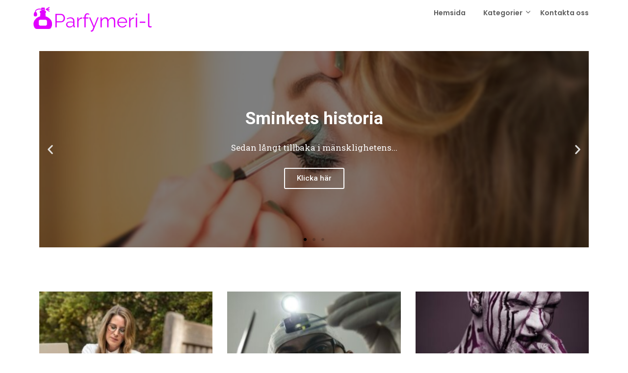

--- FILE ---
content_type: text/html; charset=UTF-8
request_url: https://www.parfymeri-l.se/
body_size: 19170
content:
<!doctype html>
<html lang="sv-SE">
<head>
	<meta charset="UTF-8">
	<meta name="viewport" content="width=device-width, initial-scale=1">
	<link rel="profile" href="https://gmpg.org/xfn/11">
	<title>parfymeri-l.se &#8211; Allt om skönhet</title>
<meta name='robots' content='max-image-preview:large' />
<link rel='dns-prefetch' href='//fonts.googleapis.com' />
<link rel="alternate" type="application/rss+xml" title="parfymeri-l.se &raquo; Webbflöde" href="https://www.parfymeri-l.se/feed/" />
<script type="text/javascript">
/* <![CDATA[ */
window._wpemojiSettings = {"baseUrl":"https:\/\/s.w.org\/images\/core\/emoji\/15.0.3\/72x72\/","ext":".png","svgUrl":"https:\/\/s.w.org\/images\/core\/emoji\/15.0.3\/svg\/","svgExt":".svg","source":{"concatemoji":"https:\/\/www.parfymeri-l.se\/wp-includes\/js\/wp-emoji-release.min.js?ver=6.6.4"}};
/*! This file is auto-generated */
!function(i,n){var o,s,e;function c(e){try{var t={supportTests:e,timestamp:(new Date).valueOf()};sessionStorage.setItem(o,JSON.stringify(t))}catch(e){}}function p(e,t,n){e.clearRect(0,0,e.canvas.width,e.canvas.height),e.fillText(t,0,0);var t=new Uint32Array(e.getImageData(0,0,e.canvas.width,e.canvas.height).data),r=(e.clearRect(0,0,e.canvas.width,e.canvas.height),e.fillText(n,0,0),new Uint32Array(e.getImageData(0,0,e.canvas.width,e.canvas.height).data));return t.every(function(e,t){return e===r[t]})}function u(e,t,n){switch(t){case"flag":return n(e,"\ud83c\udff3\ufe0f\u200d\u26a7\ufe0f","\ud83c\udff3\ufe0f\u200b\u26a7\ufe0f")?!1:!n(e,"\ud83c\uddfa\ud83c\uddf3","\ud83c\uddfa\u200b\ud83c\uddf3")&&!n(e,"\ud83c\udff4\udb40\udc67\udb40\udc62\udb40\udc65\udb40\udc6e\udb40\udc67\udb40\udc7f","\ud83c\udff4\u200b\udb40\udc67\u200b\udb40\udc62\u200b\udb40\udc65\u200b\udb40\udc6e\u200b\udb40\udc67\u200b\udb40\udc7f");case"emoji":return!n(e,"\ud83d\udc26\u200d\u2b1b","\ud83d\udc26\u200b\u2b1b")}return!1}function f(e,t,n){var r="undefined"!=typeof WorkerGlobalScope&&self instanceof WorkerGlobalScope?new OffscreenCanvas(300,150):i.createElement("canvas"),a=r.getContext("2d",{willReadFrequently:!0}),o=(a.textBaseline="top",a.font="600 32px Arial",{});return e.forEach(function(e){o[e]=t(a,e,n)}),o}function t(e){var t=i.createElement("script");t.src=e,t.defer=!0,i.head.appendChild(t)}"undefined"!=typeof Promise&&(o="wpEmojiSettingsSupports",s=["flag","emoji"],n.supports={everything:!0,everythingExceptFlag:!0},e=new Promise(function(e){i.addEventListener("DOMContentLoaded",e,{once:!0})}),new Promise(function(t){var n=function(){try{var e=JSON.parse(sessionStorage.getItem(o));if("object"==typeof e&&"number"==typeof e.timestamp&&(new Date).valueOf()<e.timestamp+604800&&"object"==typeof e.supportTests)return e.supportTests}catch(e){}return null}();if(!n){if("undefined"!=typeof Worker&&"undefined"!=typeof OffscreenCanvas&&"undefined"!=typeof URL&&URL.createObjectURL&&"undefined"!=typeof Blob)try{var e="postMessage("+f.toString()+"("+[JSON.stringify(s),u.toString(),p.toString()].join(",")+"));",r=new Blob([e],{type:"text/javascript"}),a=new Worker(URL.createObjectURL(r),{name:"wpTestEmojiSupports"});return void(a.onmessage=function(e){c(n=e.data),a.terminate(),t(n)})}catch(e){}c(n=f(s,u,p))}t(n)}).then(function(e){for(var t in e)n.supports[t]=e[t],n.supports.everything=n.supports.everything&&n.supports[t],"flag"!==t&&(n.supports.everythingExceptFlag=n.supports.everythingExceptFlag&&n.supports[t]);n.supports.everythingExceptFlag=n.supports.everythingExceptFlag&&!n.supports.flag,n.DOMReady=!1,n.readyCallback=function(){n.DOMReady=!0}}).then(function(){return e}).then(function(){var e;n.supports.everything||(n.readyCallback(),(e=n.source||{}).concatemoji?t(e.concatemoji):e.wpemoji&&e.twemoji&&(t(e.twemoji),t(e.wpemoji)))}))}((window,document),window._wpemojiSettings);
/* ]]> */
</script>
<style id='wp-emoji-styles-inline-css' type='text/css'>

	img.wp-smiley, img.emoji {
		display: inline !important;
		border: none !important;
		box-shadow: none !important;
		height: 1em !important;
		width: 1em !important;
		margin: 0 0.07em !important;
		vertical-align: -0.1em !important;
		background: none !important;
		padding: 0 !important;
	}
</style>
<style id='classic-theme-styles-inline-css' type='text/css'>
/*! This file is auto-generated */
.wp-block-button__link{color:#fff;background-color:#32373c;border-radius:9999px;box-shadow:none;text-decoration:none;padding:calc(.667em + 2px) calc(1.333em + 2px);font-size:1.125em}.wp-block-file__button{background:#32373c;color:#fff;text-decoration:none}
</style>
<style id='global-styles-inline-css' type='text/css'>
:root{--wp--preset--aspect-ratio--square: 1;--wp--preset--aspect-ratio--4-3: 4/3;--wp--preset--aspect-ratio--3-4: 3/4;--wp--preset--aspect-ratio--3-2: 3/2;--wp--preset--aspect-ratio--2-3: 2/3;--wp--preset--aspect-ratio--16-9: 16/9;--wp--preset--aspect-ratio--9-16: 9/16;--wp--preset--color--black: #000000;--wp--preset--color--cyan-bluish-gray: #abb8c3;--wp--preset--color--white: #ffffff;--wp--preset--color--pale-pink: #f78da7;--wp--preset--color--vivid-red: #cf2e2e;--wp--preset--color--luminous-vivid-orange: #ff6900;--wp--preset--color--luminous-vivid-amber: #fcb900;--wp--preset--color--light-green-cyan: #7bdcb5;--wp--preset--color--vivid-green-cyan: #00d084;--wp--preset--color--pale-cyan-blue: #8ed1fc;--wp--preset--color--vivid-cyan-blue: #0693e3;--wp--preset--color--vivid-purple: #9b51e0;--wp--preset--gradient--vivid-cyan-blue-to-vivid-purple: linear-gradient(135deg,rgba(6,147,227,1) 0%,rgb(155,81,224) 100%);--wp--preset--gradient--light-green-cyan-to-vivid-green-cyan: linear-gradient(135deg,rgb(122,220,180) 0%,rgb(0,208,130) 100%);--wp--preset--gradient--luminous-vivid-amber-to-luminous-vivid-orange: linear-gradient(135deg,rgba(252,185,0,1) 0%,rgba(255,105,0,1) 100%);--wp--preset--gradient--luminous-vivid-orange-to-vivid-red: linear-gradient(135deg,rgba(255,105,0,1) 0%,rgb(207,46,46) 100%);--wp--preset--gradient--very-light-gray-to-cyan-bluish-gray: linear-gradient(135deg,rgb(238,238,238) 0%,rgb(169,184,195) 100%);--wp--preset--gradient--cool-to-warm-spectrum: linear-gradient(135deg,rgb(74,234,220) 0%,rgb(151,120,209) 20%,rgb(207,42,186) 40%,rgb(238,44,130) 60%,rgb(251,105,98) 80%,rgb(254,248,76) 100%);--wp--preset--gradient--blush-light-purple: linear-gradient(135deg,rgb(255,206,236) 0%,rgb(152,150,240) 100%);--wp--preset--gradient--blush-bordeaux: linear-gradient(135deg,rgb(254,205,165) 0%,rgb(254,45,45) 50%,rgb(107,0,62) 100%);--wp--preset--gradient--luminous-dusk: linear-gradient(135deg,rgb(255,203,112) 0%,rgb(199,81,192) 50%,rgb(65,88,208) 100%);--wp--preset--gradient--pale-ocean: linear-gradient(135deg,rgb(255,245,203) 0%,rgb(182,227,212) 50%,rgb(51,167,181) 100%);--wp--preset--gradient--electric-grass: linear-gradient(135deg,rgb(202,248,128) 0%,rgb(113,206,126) 100%);--wp--preset--gradient--midnight: linear-gradient(135deg,rgb(2,3,129) 0%,rgb(40,116,252) 100%);--wp--preset--font-size--small: 13px;--wp--preset--font-size--medium: 20px;--wp--preset--font-size--large: 36px;--wp--preset--font-size--x-large: 42px;--wp--preset--spacing--20: 0.44rem;--wp--preset--spacing--30: 0.67rem;--wp--preset--spacing--40: 1rem;--wp--preset--spacing--50: 1.5rem;--wp--preset--spacing--60: 2.25rem;--wp--preset--spacing--70: 3.38rem;--wp--preset--spacing--80: 5.06rem;--wp--preset--shadow--natural: 6px 6px 9px rgba(0, 0, 0, 0.2);--wp--preset--shadow--deep: 12px 12px 50px rgba(0, 0, 0, 0.4);--wp--preset--shadow--sharp: 6px 6px 0px rgba(0, 0, 0, 0.2);--wp--preset--shadow--outlined: 6px 6px 0px -3px rgba(255, 255, 255, 1), 6px 6px rgba(0, 0, 0, 1);--wp--preset--shadow--crisp: 6px 6px 0px rgba(0, 0, 0, 1);}:where(.is-layout-flex){gap: 0.5em;}:where(.is-layout-grid){gap: 0.5em;}body .is-layout-flex{display: flex;}.is-layout-flex{flex-wrap: wrap;align-items: center;}.is-layout-flex > :is(*, div){margin: 0;}body .is-layout-grid{display: grid;}.is-layout-grid > :is(*, div){margin: 0;}:where(.wp-block-columns.is-layout-flex){gap: 2em;}:where(.wp-block-columns.is-layout-grid){gap: 2em;}:where(.wp-block-post-template.is-layout-flex){gap: 1.25em;}:where(.wp-block-post-template.is-layout-grid){gap: 1.25em;}.has-black-color{color: var(--wp--preset--color--black) !important;}.has-cyan-bluish-gray-color{color: var(--wp--preset--color--cyan-bluish-gray) !important;}.has-white-color{color: var(--wp--preset--color--white) !important;}.has-pale-pink-color{color: var(--wp--preset--color--pale-pink) !important;}.has-vivid-red-color{color: var(--wp--preset--color--vivid-red) !important;}.has-luminous-vivid-orange-color{color: var(--wp--preset--color--luminous-vivid-orange) !important;}.has-luminous-vivid-amber-color{color: var(--wp--preset--color--luminous-vivid-amber) !important;}.has-light-green-cyan-color{color: var(--wp--preset--color--light-green-cyan) !important;}.has-vivid-green-cyan-color{color: var(--wp--preset--color--vivid-green-cyan) !important;}.has-pale-cyan-blue-color{color: var(--wp--preset--color--pale-cyan-blue) !important;}.has-vivid-cyan-blue-color{color: var(--wp--preset--color--vivid-cyan-blue) !important;}.has-vivid-purple-color{color: var(--wp--preset--color--vivid-purple) !important;}.has-black-background-color{background-color: var(--wp--preset--color--black) !important;}.has-cyan-bluish-gray-background-color{background-color: var(--wp--preset--color--cyan-bluish-gray) !important;}.has-white-background-color{background-color: var(--wp--preset--color--white) !important;}.has-pale-pink-background-color{background-color: var(--wp--preset--color--pale-pink) !important;}.has-vivid-red-background-color{background-color: var(--wp--preset--color--vivid-red) !important;}.has-luminous-vivid-orange-background-color{background-color: var(--wp--preset--color--luminous-vivid-orange) !important;}.has-luminous-vivid-amber-background-color{background-color: var(--wp--preset--color--luminous-vivid-amber) !important;}.has-light-green-cyan-background-color{background-color: var(--wp--preset--color--light-green-cyan) !important;}.has-vivid-green-cyan-background-color{background-color: var(--wp--preset--color--vivid-green-cyan) !important;}.has-pale-cyan-blue-background-color{background-color: var(--wp--preset--color--pale-cyan-blue) !important;}.has-vivid-cyan-blue-background-color{background-color: var(--wp--preset--color--vivid-cyan-blue) !important;}.has-vivid-purple-background-color{background-color: var(--wp--preset--color--vivid-purple) !important;}.has-black-border-color{border-color: var(--wp--preset--color--black) !important;}.has-cyan-bluish-gray-border-color{border-color: var(--wp--preset--color--cyan-bluish-gray) !important;}.has-white-border-color{border-color: var(--wp--preset--color--white) !important;}.has-pale-pink-border-color{border-color: var(--wp--preset--color--pale-pink) !important;}.has-vivid-red-border-color{border-color: var(--wp--preset--color--vivid-red) !important;}.has-luminous-vivid-orange-border-color{border-color: var(--wp--preset--color--luminous-vivid-orange) !important;}.has-luminous-vivid-amber-border-color{border-color: var(--wp--preset--color--luminous-vivid-amber) !important;}.has-light-green-cyan-border-color{border-color: var(--wp--preset--color--light-green-cyan) !important;}.has-vivid-green-cyan-border-color{border-color: var(--wp--preset--color--vivid-green-cyan) !important;}.has-pale-cyan-blue-border-color{border-color: var(--wp--preset--color--pale-cyan-blue) !important;}.has-vivid-cyan-blue-border-color{border-color: var(--wp--preset--color--vivid-cyan-blue) !important;}.has-vivid-purple-border-color{border-color: var(--wp--preset--color--vivid-purple) !important;}.has-vivid-cyan-blue-to-vivid-purple-gradient-background{background: var(--wp--preset--gradient--vivid-cyan-blue-to-vivid-purple) !important;}.has-light-green-cyan-to-vivid-green-cyan-gradient-background{background: var(--wp--preset--gradient--light-green-cyan-to-vivid-green-cyan) !important;}.has-luminous-vivid-amber-to-luminous-vivid-orange-gradient-background{background: var(--wp--preset--gradient--luminous-vivid-amber-to-luminous-vivid-orange) !important;}.has-luminous-vivid-orange-to-vivid-red-gradient-background{background: var(--wp--preset--gradient--luminous-vivid-orange-to-vivid-red) !important;}.has-very-light-gray-to-cyan-bluish-gray-gradient-background{background: var(--wp--preset--gradient--very-light-gray-to-cyan-bluish-gray) !important;}.has-cool-to-warm-spectrum-gradient-background{background: var(--wp--preset--gradient--cool-to-warm-spectrum) !important;}.has-blush-light-purple-gradient-background{background: var(--wp--preset--gradient--blush-light-purple) !important;}.has-blush-bordeaux-gradient-background{background: var(--wp--preset--gradient--blush-bordeaux) !important;}.has-luminous-dusk-gradient-background{background: var(--wp--preset--gradient--luminous-dusk) !important;}.has-pale-ocean-gradient-background{background: var(--wp--preset--gradient--pale-ocean) !important;}.has-electric-grass-gradient-background{background: var(--wp--preset--gradient--electric-grass) !important;}.has-midnight-gradient-background{background: var(--wp--preset--gradient--midnight) !important;}.has-small-font-size{font-size: var(--wp--preset--font-size--small) !important;}.has-medium-font-size{font-size: var(--wp--preset--font-size--medium) !important;}.has-large-font-size{font-size: var(--wp--preset--font-size--large) !important;}.has-x-large-font-size{font-size: var(--wp--preset--font-size--x-large) !important;}
:where(.wp-block-post-template.is-layout-flex){gap: 1.25em;}:where(.wp-block-post-template.is-layout-grid){gap: 1.25em;}
:where(.wp-block-columns.is-layout-flex){gap: 2em;}:where(.wp-block-columns.is-layout-grid){gap: 2em;}
:root :where(.wp-block-pullquote){font-size: 1.5em;line-height: 1.6;}
</style>
<link rel='stylesheet' id='contact-form-7-css' href='https://www.parfymeri-l.se/wp-content/plugins/contact-form-7/includes/css/styles.css?ver=5.7.3' type='text/css' media='all' />
<link rel='stylesheet' id='essential-grid-plugin-settings-css' href='https://www.parfymeri-l.se/wp-content/plugins/essential-grid/public/assets/css/settings.css?ver=3.0.10' type='text/css' media='all' />
<link rel='stylesheet' id='tp-fontello-css' href='https://www.parfymeri-l.se/wp-content/plugins/essential-grid/public/assets/font/fontello/css/fontello.css?ver=3.0.10' type='text/css' media='all' />
<link rel='stylesheet' id='rs-plugin-settings-css' href='https://www.parfymeri-l.se/wp-content/plugins/revslider/public/assets/css/rs6.css?ver=6.3.3' type='text/css' media='all' />
<style id='rs-plugin-settings-inline-css' type='text/css'>
#rs-demo-id {}
</style>
<link rel='stylesheet' id='font-awesome-css' href='https://www.parfymeri-l.se/wp-content/plugins/elementor/assets/lib/font-awesome/css/font-awesome.min.css?ver=4.7.0' type='text/css' media='all' />
<link rel='stylesheet' id='salient-wpbakery-addons-css' href='https://www.parfymeri-l.se/wp-content/plugins/salient-core/css/salient-wpbakery-addons-basic.css?ver=1.7' type='text/css' media='all' />
<link rel='stylesheet' id='wp-pagenavi-css' href='https://www.parfymeri-l.se/wp-content/plugins/wp-pagenavi/pagenavi-css.css?ver=2.70' type='text/css' media='all' />
<link rel='stylesheet' id='influencers-blog-parent-style-css' href='https://www.parfymeri-l.se/wp-content/themes/draftly/style.css?ver=6.6.4' type='text/css' media='all' />
<link rel='stylesheet' id='influencers-blog-google-fonts-css' href='//fonts.googleapis.com/css?family=Poppins%3A400%2C500%2C600&#038;ver=6.6.4' type='text/css' media='all' />
<link rel='stylesheet' id='draftly-style-css' href='https://www.parfymeri-l.se/wp-content/themes/influencers-blog/style.css?ver=6.6.4' type='text/css' media='all' />
<link rel='stylesheet' id='draftly-google-fonts-css' href='//fonts.googleapis.com/css?family=Lato%3A300%2C400%2C700&#038;ver=6.6.4' type='text/css' media='all' />
<link rel='stylesheet' id='elementor-icons-css' href='https://www.parfymeri-l.se/wp-content/plugins/elementor/assets/lib/eicons/css/elementor-icons.min.css?ver=5.32.0' type='text/css' media='all' />
<link rel='stylesheet' id='elementor-frontend-css' href='https://www.parfymeri-l.se/wp-content/plugins/elementor/assets/css/frontend.min.css?ver=3.25.10' type='text/css' media='all' />
<style id='elementor-frontend-inline-css' type='text/css'>
.elementor-kit-7{--e-global-color-primary:#6EC1E4;--e-global-color-secondary:#54595F;--e-global-color-text:#7A7A7A;--e-global-color-accent:#61CE70;--e-global-typography-primary-font-family:"Roboto";--e-global-typography-primary-font-weight:600;--e-global-typography-secondary-font-family:"Roboto Slab";--e-global-typography-secondary-font-weight:400;--e-global-typography-text-font-family:"Roboto";--e-global-typography-text-font-weight:400;--e-global-typography-accent-font-family:"Roboto";--e-global-typography-accent-font-weight:500;}.elementor-kit-7 e-page-transition{background-color:#FFBC7D;}.elementor-section.elementor-section-boxed > .elementor-container{max-width:1140px;}.e-con{--container-max-width:1140px;}.elementor-widget:not(:last-child){margin-block-end:20px;}.elementor-element{--widgets-spacing:20px 20px;}{}h1.entry-title{display:var(--page-title-display);}@media(max-width:1024px){.elementor-section.elementor-section-boxed > .elementor-container{max-width:1024px;}.e-con{--container-max-width:1024px;}}@media(max-width:767px){.elementor-section.elementor-section-boxed > .elementor-container{max-width:767px;}.e-con{--container-max-width:767px;}}
.elementor-widget-slides .elementor-slide-heading{font-family:var( --e-global-typography-primary-font-family ), Sans-serif;font-weight:var( --e-global-typography-primary-font-weight );}.elementor-widget-slides .elementor-slide-description{font-family:var( --e-global-typography-secondary-font-family ), Sans-serif;font-weight:var( --e-global-typography-secondary-font-weight );}.elementor-widget-slides .elementor-slide-button{font-family:var( --e-global-typography-accent-font-family ), Sans-serif;font-weight:var( --e-global-typography-accent-font-weight );}.elementor-43 .elementor-element.elementor-element-6da940f6 .elementor-repeater-item-630ce96 .swiper-slide-bg{background-color:#833ca3;background-image:url(https://www.parfymeri-l.se/wp-content/uploads/sites/438/2021/07/14_thumbnail.jpg);background-size:cover;}.elementor-43 .elementor-element.elementor-element-6da940f6 .elementor-repeater-item-630ce96 .elementor-background-overlay{background-color:rgba(0,0,0,0.5);}.elementor-43 .elementor-element.elementor-element-6da940f6 .elementor-repeater-item-d5e6f88 .swiper-slide-bg{background-color:#4054b2;background-image:url(https://www.parfymeri-l.se/wp-content/uploads/sites/438/2021/06/15img30.jpg);background-size:cover;}.elementor-43 .elementor-element.elementor-element-6da940f6 .elementor-repeater-item-d5e6f88 .elementor-background-overlay{background-color:rgba(0,0,0,0.5);}.elementor-43 .elementor-element.elementor-element-6da940f6 .elementor-repeater-item-350e830 .swiper-slide-bg{background-color:#1abc9c;background-image:url(https://www.parfymeri-l.se/wp-content/uploads/sites/438/2021/05/16img32.jpg);background-size:cover;}.elementor-43 .elementor-element.elementor-element-6da940f6 .elementor-repeater-item-350e830 .elementor-background-overlay{background-color:rgba(0,0,0,0.5);}.elementor-43 .elementor-element.elementor-element-6da940f6 .swiper-slide{transition-duration:calc(5000ms*1.2);height:400px;}.elementor-43 .elementor-element.elementor-element-6da940f6 .elementor-slide-button:hover{background-color:#AE1FB6;}.elementor-43 .elementor-element.elementor-element-6da940f6 .swiper-slide-contents{max-width:66%;}.elementor-43 .elementor-element.elementor-element-6da940f6 .swiper-slide-inner{text-align:center;}.elementor-43 .elementor-element.elementor-element-641cae21{--spacer-size:50px;}.elementor-widget-posts .elementor-button{background-color:var( --e-global-color-accent );font-family:var( --e-global-typography-accent-font-family ), Sans-serif;font-weight:var( --e-global-typography-accent-font-weight );}.elementor-widget-posts .elementor-post__title, .elementor-widget-posts .elementor-post__title a{color:var( --e-global-color-secondary );font-family:var( --e-global-typography-primary-font-family ), Sans-serif;font-weight:var( --e-global-typography-primary-font-weight );}.elementor-widget-posts .elementor-post__meta-data{font-family:var( --e-global-typography-secondary-font-family ), Sans-serif;font-weight:var( --e-global-typography-secondary-font-weight );}.elementor-widget-posts .elementor-post__excerpt p{font-family:var( --e-global-typography-text-font-family ), Sans-serif;font-weight:var( --e-global-typography-text-font-weight );}.elementor-widget-posts .elementor-post__read-more{color:var( --e-global-color-accent );}.elementor-widget-posts a.elementor-post__read-more{font-family:var( --e-global-typography-accent-font-family ), Sans-serif;font-weight:var( --e-global-typography-accent-font-weight );}.elementor-widget-posts .elementor-post__card .elementor-post__badge{background-color:var( --e-global-color-accent );font-family:var( --e-global-typography-accent-font-family ), Sans-serif;font-weight:var( --e-global-typography-accent-font-weight );}.elementor-widget-posts .elementor-pagination{font-family:var( --e-global-typography-secondary-font-family ), Sans-serif;font-weight:var( --e-global-typography-secondary-font-weight );}.elementor-widget-posts .e-load-more-message{font-family:var( --e-global-typography-secondary-font-family ), Sans-serif;font-weight:var( --e-global-typography-secondary-font-weight );}.elementor-43 .elementor-element.elementor-element-4407a12f{--grid-row-gap:35px;--grid-column-gap:30px;}.elementor-43 .elementor-element.elementor-element-4407a12f .elementor-posts-container .elementor-post__thumbnail{padding-bottom:calc( 0.66 * 100% );}.elementor-43 .elementor-element.elementor-element-4407a12f:after{content:"0.66";}.elementor-43 .elementor-element.elementor-element-4407a12f .elementor-post__thumbnail__link{width:100%;}.elementor-43 .elementor-element.elementor-element-4407a12f .elementor-post__meta-data span + span:before{content:"///";}.elementor-43 .elementor-element.elementor-element-4407a12f.elementor-posts--thumbnail-left .elementor-post__thumbnail__link{margin-right:20px;}.elementor-43 .elementor-element.elementor-element-4407a12f.elementor-posts--thumbnail-right .elementor-post__thumbnail__link{margin-left:20px;}.elementor-43 .elementor-element.elementor-element-4407a12f.elementor-posts--thumbnail-top .elementor-post__thumbnail__link{margin-bottom:20px;}.elementor-43 .elementor-element.elementor-element-4407a12f .elementor-post__read-more{color:#AE1FB6;}.elementor-43 .elementor-element.elementor-element-31fe0127{--spacer-size:50px;}.elementor-43 .elementor-element.elementor-element-28bc9ef1 .elementor-wrapper{--video-aspect-ratio:1.77777;}.elementor-43 .elementor-element.elementor-element-4b3c10f8{--spacer-size:50px;}.elementor-widget-heading .elementor-heading-title{color:var( --e-global-color-primary );font-family:var( --e-global-typography-primary-font-family ), Sans-serif;font-weight:var( --e-global-typography-primary-font-weight );}.elementor-43 .elementor-element.elementor-element-52d7c690{text-align:center;}.elementor-43 .elementor-element.elementor-element-52d7c690 .elementor-heading-title{color:#131415;font-family:"Roboto Slab", Sans-serif;font-weight:600;}.elementor-widget-gallery .elementor-gallery-item__title{font-family:var( --e-global-typography-primary-font-family ), Sans-serif;font-weight:var( --e-global-typography-primary-font-weight );}.elementor-widget-gallery .elementor-gallery-item__description{font-family:var( --e-global-typography-text-font-family ), Sans-serif;font-weight:var( --e-global-typography-text-font-weight );}.elementor-widget-gallery{--galleries-title-color-normal:var( --e-global-color-primary );--galleries-title-color-hover:var( --e-global-color-secondary );--galleries-pointer-bg-color-hover:var( --e-global-color-accent );--gallery-title-color-active:var( --e-global-color-secondary );--galleries-pointer-bg-color-active:var( --e-global-color-accent );}.elementor-widget-gallery .elementor-gallery-title{font-family:var( --e-global-typography-primary-font-family ), Sans-serif;font-weight:var( --e-global-typography-primary-font-weight );}.elementor-43 .elementor-element.elementor-element-64829c12 .e-gallery-item:hover .elementor-gallery-item__overlay{background-color:rgba(0,0,0,0.5);}.elementor-43 .elementor-element.elementor-element-64829c12{--image-transition-duration:800ms;--overlay-transition-duration:800ms;--content-text-align:center;--content-padding:20px;--content-transition-duration:800ms;--content-transition-delay:800ms;}.elementor-43 .elementor-element.elementor-element-6451265{--spacer-size:50px;}.elementor-43 .elementor-element.elementor-element-58e825ae{text-align:center;}.elementor-43 .elementor-element.elementor-element-58e825ae .elementor-heading-title{color:#AE1FB6;font-family:"Rubik", Sans-serif;font-weight:600;}.elementor-widget-form .elementor-field-group > label, .elementor-widget-form .elementor-field-subgroup label{color:var( --e-global-color-text );}.elementor-widget-form .elementor-field-group > label{font-family:var( --e-global-typography-text-font-family ), Sans-serif;font-weight:var( --e-global-typography-text-font-weight );}.elementor-widget-form .elementor-field-type-html{color:var( --e-global-color-text );font-family:var( --e-global-typography-text-font-family ), Sans-serif;font-weight:var( --e-global-typography-text-font-weight );}.elementor-widget-form .elementor-field-group .elementor-field{color:var( --e-global-color-text );}.elementor-widget-form .elementor-field-group .elementor-field, .elementor-widget-form .elementor-field-subgroup label{font-family:var( --e-global-typography-text-font-family ), Sans-serif;font-weight:var( --e-global-typography-text-font-weight );}.elementor-widget-form .elementor-button{font-family:var( --e-global-typography-accent-font-family ), Sans-serif;font-weight:var( --e-global-typography-accent-font-weight );}.elementor-widget-form .e-form__buttons__wrapper__button-next{background-color:var( --e-global-color-accent );}.elementor-widget-form .elementor-button[type="submit"]{background-color:var( --e-global-color-accent );}.elementor-widget-form .e-form__buttons__wrapper__button-previous{background-color:var( --e-global-color-accent );}.elementor-widget-form .elementor-message{font-family:var( --e-global-typography-text-font-family ), Sans-serif;font-weight:var( --e-global-typography-text-font-weight );}.elementor-widget-form .e-form__indicators__indicator, .elementor-widget-form .e-form__indicators__indicator__label{font-family:var( --e-global-typography-accent-font-family ), Sans-serif;font-weight:var( --e-global-typography-accent-font-weight );}.elementor-widget-form{--e-form-steps-indicator-inactive-primary-color:var( --e-global-color-text );--e-form-steps-indicator-active-primary-color:var( --e-global-color-accent );--e-form-steps-indicator-completed-primary-color:var( --e-global-color-accent );--e-form-steps-indicator-progress-color:var( --e-global-color-accent );--e-form-steps-indicator-progress-background-color:var( --e-global-color-text );--e-form-steps-indicator-progress-meter-color:var( --e-global-color-text );}.elementor-widget-form .e-form__indicators__indicator__progress__meter{font-family:var( --e-global-typography-accent-font-family ), Sans-serif;font-weight:var( --e-global-typography-accent-font-weight );}.elementor-43 .elementor-element.elementor-element-517747f2 .elementor-field-group{padding-right:calc( 10px/2 );padding-left:calc( 10px/2 );margin-bottom:10px;}.elementor-43 .elementor-element.elementor-element-517747f2 .elementor-form-fields-wrapper{margin-left:calc( -10px/2 );margin-right:calc( -10px/2 );margin-bottom:-10px;}.elementor-43 .elementor-element.elementor-element-517747f2 .elementor-field-group.recaptcha_v3-bottomleft, .elementor-43 .elementor-element.elementor-element-517747f2 .elementor-field-group.recaptcha_v3-bottomright{margin-bottom:0;}body.rtl .elementor-43 .elementor-element.elementor-element-517747f2 .elementor-labels-inline .elementor-field-group > label{padding-left:0px;}body:not(.rtl) .elementor-43 .elementor-element.elementor-element-517747f2 .elementor-labels-inline .elementor-field-group > label{padding-right:0px;}body .elementor-43 .elementor-element.elementor-element-517747f2 .elementor-labels-above .elementor-field-group > label{padding-bottom:0px;}.elementor-43 .elementor-element.elementor-element-517747f2 .elementor-field-type-html{padding-bottom:0px;}.elementor-43 .elementor-element.elementor-element-517747f2 .elementor-field-group:not(.elementor-field-type-upload) .elementor-field:not(.elementor-select-wrapper){background-color:#ffffff;}.elementor-43 .elementor-element.elementor-element-517747f2 .elementor-field-group .elementor-select-wrapper select{background-color:#ffffff;}.elementor-43 .elementor-element.elementor-element-517747f2 .e-form__buttons__wrapper__button-next{background-color:#AE1FB6;color:#ffffff;}.elementor-43 .elementor-element.elementor-element-517747f2 .elementor-button[type="submit"]{background-color:#AE1FB6;color:#ffffff;}.elementor-43 .elementor-element.elementor-element-517747f2 .elementor-button[type="submit"] svg *{fill:#ffffff;}.elementor-43 .elementor-element.elementor-element-517747f2 .e-form__buttons__wrapper__button-previous{color:#ffffff;}.elementor-43 .elementor-element.elementor-element-517747f2 .e-form__buttons__wrapper__button-next:hover{background-color:#61CE70;color:#ffffff;}.elementor-43 .elementor-element.elementor-element-517747f2 .elementor-button[type="submit"]:hover{background-color:#61CE70;color:#ffffff;}.elementor-43 .elementor-element.elementor-element-517747f2 .elementor-button[type="submit"]:hover svg *{fill:#ffffff;}.elementor-43 .elementor-element.elementor-element-517747f2 .e-form__buttons__wrapper__button-previous:hover{color:#ffffff;}.elementor-43 .elementor-element.elementor-element-517747f2{--e-form-steps-indicators-spacing:20px;--e-form-steps-indicator-padding:30px;--e-form-steps-indicator-inactive-secondary-color:#ffffff;--e-form-steps-indicator-active-secondary-color:#ffffff;--e-form-steps-indicator-completed-secondary-color:#ffffff;--e-form-steps-divider-width:1px;--e-form-steps-divider-gap:10px;}.elementor-43 .elementor-element.elementor-element-68d24f1d{--spacer-size:50px;}@media(max-width:767px){.elementor-43 .elementor-element.elementor-element-4407a12f .elementor-posts-container .elementor-post__thumbnail{padding-bottom:calc( 0.5 * 100% );}.elementor-43 .elementor-element.elementor-element-4407a12f:after{content:"0.5";}.elementor-43 .elementor-element.elementor-element-4407a12f .elementor-post__thumbnail__link{width:100%;}}
</style>
<link rel='stylesheet' id='swiper-css' href='https://www.parfymeri-l.se/wp-content/plugins/elementor/assets/lib/swiper/v8/css/swiper.min.css?ver=8.4.5' type='text/css' media='all' />
<link rel='stylesheet' id='e-swiper-css' href='https://www.parfymeri-l.se/wp-content/plugins/elementor/assets/css/conditionals/e-swiper.min.css?ver=3.25.10' type='text/css' media='all' />
<link rel='stylesheet' id='elementor-pro-css' href='https://www.parfymeri-l.se/wp-content/plugins/elementor-pro/assets/css/frontend.min.css?ver=3.11.0' type='text/css' media='all' />
<link rel='stylesheet' id='e-animations-css' href='https://www.parfymeri-l.se/wp-content/plugins/elementor/assets/lib/animations/animations.min.css?ver=3.25.10' type='text/css' media='all' />
<link rel='stylesheet' id='widget-spacer-css' href='https://www.parfymeri-l.se/wp-content/plugins/elementor/assets/css/widget-spacer.min.css?ver=3.25.10' type='text/css' media='all' />
<link rel='stylesheet' id='widget-video-css' href='https://www.parfymeri-l.se/wp-content/plugins/elementor/assets/css/widget-video.min.css?ver=3.25.10' type='text/css' media='all' />
<link rel='stylesheet' id='widget-heading-css' href='https://www.parfymeri-l.se/wp-content/plugins/elementor/assets/css/widget-heading.min.css?ver=3.25.10' type='text/css' media='all' />
<link rel='stylesheet' id='elementor-gallery-css' href='https://www.parfymeri-l.se/wp-content/plugins/elementor/assets/lib/e-gallery/css/e-gallery.min.css?ver=1.2.0' type='text/css' media='all' />
<link rel='stylesheet' id='google-fonts-1-css' href='https://fonts.googleapis.com/css?family=Roboto%3A100%2C100italic%2C200%2C200italic%2C300%2C300italic%2C400%2C400italic%2C500%2C500italic%2C600%2C600italic%2C700%2C700italic%2C800%2C800italic%2C900%2C900italic%7CRoboto+Slab%3A100%2C100italic%2C200%2C200italic%2C300%2C300italic%2C400%2C400italic%2C500%2C500italic%2C600%2C600italic%2C700%2C700italic%2C800%2C800italic%2C900%2C900italic%7CRubik%3A100%2C100italic%2C200%2C200italic%2C300%2C300italic%2C400%2C400italic%2C500%2C500italic%2C600%2C600italic%2C700%2C700italic%2C800%2C800italic%2C900%2C900italic&#038;display=auto&#038;ver=6.6.4' type='text/css' media='all' />
<link rel="preconnect" href="https://fonts.gstatic.com/" crossorigin><script type="text/javascript" src="https://www.parfymeri-l.se/wp-includes/js/jquery/jquery.min.js?ver=3.7.1" id="jquery-core-js"></script>
<script type="text/javascript" src="https://www.parfymeri-l.se/wp-includes/js/jquery/jquery-migrate.min.js?ver=3.4.1" id="jquery-migrate-js"></script>
<script type="text/javascript" src="https://www.parfymeri-l.se/wp-content/plugins/revslider/public/assets/js/rbtools.min.js?ver=6.3.3" id="tp-tools-js"></script>
<script type="text/javascript" src="https://www.parfymeri-l.se/wp-content/plugins/revslider/public/assets/js/rs6.min.js?ver=6.3.3" id="revmin-js"></script>
<script type="text/javascript" src="https://www.parfymeri-l.se/wp-content/plugins/salient-core/js/third-party/jquery.easing.js?ver=1.7" id="jquery-easing-js"></script>
<script type="text/javascript" src="https://www.parfymeri-l.se/wp-content/plugins/salient-core/js/third-party/imagesLoaded.min.js?ver=1.7" id="imagesLoaded-js"></script>
<script type="text/javascript" src="https://www.parfymeri-l.se/wp-content/plugins/salient-core/js/init.js?ver=1.7" id="salient-wpbakery-addons-js"></script>
<link rel="https://api.w.org/" href="https://www.parfymeri-l.se/wp-json/" /><link rel="alternate" title="JSON" type="application/json" href="https://www.parfymeri-l.se/wp-json/wp/v2/pages/43" /><link rel="EditURI" type="application/rsd+xml" title="RSD" href="https://www.parfymeri-l.se/xmlrpc.php?rsd" />
<meta name="generator" content="WordPress 6.6.4" />
<link rel="canonical" href="https://www.parfymeri-l.se/" />
<link rel='shortlink' href='https://www.parfymeri-l.se/' />
<link rel="alternate" title="oEmbed (JSON)" type="application/json+oembed" href="https://www.parfymeri-l.se/wp-json/oembed/1.0/embed?url=https%3A%2F%2Fwww.parfymeri-l.se%2F" />
<link rel="alternate" title="oEmbed (XML)" type="text/xml+oembed" href="https://www.parfymeri-l.se/wp-json/oembed/1.0/embed?url=https%3A%2F%2Fwww.parfymeri-l.se%2F&#038;format=xml" />

		<style type="text/css">
			body, .site, .swidgets-wrap h3, .post-data-text { background: ; }
			.site-title a, .site-description { color: ; }
			.sheader { background-color:  !important; }
			.main-navigation ul li a, .main-navigation ul li .sub-arrow, .super-menu .toggle-mobile-menu,.toggle-mobile-menu:before, .mobile-menu-active .smenu-hide { color: ; }
			#smobile-menu.show .main-navigation ul ul.children.active, #smobile-menu.show .main-navigation ul ul.sub-menu.active, #smobile-menu.show .main-navigation ul li, .smenu-hide.toggle-mobile-menu.menu-toggle, #smobile-menu.show .main-navigation ul li, .primary-menu ul li ul.children li, .primary-menu ul li ul.sub-menu li, .primary-menu .pmenu, .super-menu { border-color: ; border-bottom-color: ; }
			#secondary .widget h3, #secondary .widget h3 a, #secondary .widget h4, #secondary .widget h1, #secondary .widget h2, #secondary .widget h5, #secondary .widget h6, #secondary .widget h4 a { color: ; }
			#secondary .widget a, #secondary a, #secondary .widget li a , #secondary span.sub-arrow{ color: ; }
			#secondary, #secondary .widget, #secondary .widget p, #secondary .widget li, .widget time.rpwe-time.published { color: ; }
			#secondary .swidgets-wrap, #secondary .widget ul li, .featured-sidebar .search-field, #secondary .sidebar-headline-wrapper { border-color: ; }
			.site-info, .footer-column-three input.search-submit, .footer-column-three p, .footer-column-three li, .footer-column-three td, .footer-column-three th, .footer-column-three caption { color: ; }
			.footer-column-three h3, .footer-column-three h4, .footer-column-three h5, .footer-column-three h6, .footer-column-three h1, .footer-column-three h2, .footer-column-three h4, .footer-column-three h3 a { color: ; }
			.footer-column-three a, .footer-column-three li a, .footer-column-three .widget a, .footer-column-three .sub-arrow { color: ; }
			.footer-column-three h3:after { background: ; }
			.site-info, .widget ul li, .footer-column-three input.search-field, .footer-column-three input.search-submit { border-color: ; }
			.site-footer { background-color: ; }
			.content-wrapper h2.entry-title a, .content-wrapper h2.entry-title a:hover, .content-wrapper h2.entry-title a:active, .content-wrapper h2.entry-title a:focus, .archive .page-header h1, .blogposts-list h2 a, .blogposts-list h2 a:hover, .blogposts-list h2 a:active, .search-results h1.page-title { color: ; }
			.blogposts-list .post-data-text, .blogposts-list .post-data-text a, .blogposts-list .content-wrapper .post-data-text *{ color: ; }
			.blogposts-list p { color: ; }
			.page-numbers li a, .blogposts-list .blogpost-button, a.continuereading, .page-numbers.current, span.page-numbers.dots { background: ; }
			.page-numbers li a, .blogposts-list .blogpost-button, span.page-numbers.dots, .page-numbers.current, .page-numbers li a:hover, a.continuereading { color: ; }
			.archive .page-header h1, .search-results h1.page-title, .blogposts-list.fbox, span.page-numbers.dots, .page-numbers li a, .page-numbers.current { border-color: ; }
			.blogposts-list .post-data-divider { background: ; }
			.page .comments-area .comment-author, .page .comments-area .comment-author a, .page .comments-area .comments-title, .page .content-area h1, .page .content-area h2, .page .content-area h3, .page .content-area h4, .page .content-area h5, .page .content-area h6, .page .content-area th, .single  .comments-area .comment-author, .single .comments-area .comment-author a, .single .comments-area .comments-title, .single .content-area h1, .single .content-area h2, .single .content-area h3, .single .content-area h4, .single .content-area h5, .single .content-area h6, .single .content-area th, .search-no-results h1, .error404 h1 { color: ; }
			.single .post-data-text, .page .post-data-text, .page .post-data-text a, .single .post-data-text a, .comments-area .comment-meta .comment-metadata a, .single .post-data-text * { color: ; }
			.page .content-area p, .page article, .page .content-area table, .page .content-area dd, .page .content-area dt, .page .content-area address, .page .content-area .entry-content, .page .content-area li, .page .content-area ol, .single .content-area p, .single article, .single .content-area table, .single .content-area dd, .single .content-area dt, .single .content-area address, .single .entry-content, .single .content-area li, .single .content-area ol, .search-no-results .page-content p { color: ; }
			.single .entry-content a, .page .entry-content a, .comment-content a, .comments-area .reply a, .logged-in-as a, .comments-area .comment-respond a { color: ; }
			.comments-area p.form-submit input { background: ; }
			.error404 .page-content p, .error404 input.search-submit, .search-no-results input.search-submit { color: ; }
			.page .comments-area, .page article.fbox, .page article tr, .page .comments-area ol.comment-list ol.children li, .page .comments-area ol.comment-list .comment, .single .comments-area, .single article.fbox, .single article tr, .comments-area ol.comment-list ol.children li, .comments-area ol.comment-list .comment, .error404 main#main, .error404 .search-form label, .search-no-results .search-form label, .error404 input.search-submit, .search-no-results input.search-submit, .error404 main#main, .search-no-results section.fbox.no-results.not-found{ border-color: ; }
			.single .post-data-divider, .page .post-data-divider { background: ; }
			.single .comments-area p.form-submit input, .page .comments-area p.form-submit input { color: ; }
			.bottom-header-wrapper { padding-top: px; }
			.bottom-header-wrapper { padding-bottom: px; }
			.bottom-header-wrapper { background: ; }
			.bottom-header-wrapper *, .bottom-header-wrapper a{ color: ; }
			.bottom-header-wrapper *{ fill: ; }
			.header-widget a, .header-widget li a, .header-widget i.fa { color: ; }
			.header-widget, .header-widget p, .header-widget li, .header-widget .textwidget { color: ; }
			.header-widget .widget-title, .header-widget h1, .header-widget h3, .header-widget h2, .header-widget h4, .header-widget h5, .header-widget h6{ color: ; }
			.header-widget.swidgets-wrap, .header-widget ul li, .header-widget .search-field { border-color: ; }
			.bottom-header-title, .bottom-header-paragraph, .readmore-header a { color: #blank; }
			.readmore-header svg { fill: #blank; }
			#secondary .widget-title-lines:after, #secondary .widget-title-lines:before { background: ; }
			.header-widgets-wrapper{ background: ; }
			.top-nav-wrapper, .primary-menu .pmenu, .super-menu, #smobile-menu, .primary-menu ul li ul.children, .primary-menu ul li ul.sub-menu { background-color: ; }
			#secondary .swidgets-wrap{ background: ; }
			#secondary .swidget { border-color: ; }
			.archive article.fbox, .search-results article.fbox, .blog article.fbox { background: ; }
			.comments-area, .single article.fbox, .page article.fbox { background: ; }
			.read-more-blogfeed a{ color: ; }
										.bottom-header-text {display:none;}
					</style>
	<meta name="generator" content="Elementor 3.25.10; features: additional_custom_breakpoints, e_optimized_control_loading; settings: css_print_method-internal, google_font-enabled, font_display-auto">
			<style>
				.e-con.e-parent:nth-of-type(n+4):not(.e-lazyloaded):not(.e-no-lazyload),
				.e-con.e-parent:nth-of-type(n+4):not(.e-lazyloaded):not(.e-no-lazyload) * {
					background-image: none !important;
				}
				@media screen and (max-height: 1024px) {
					.e-con.e-parent:nth-of-type(n+3):not(.e-lazyloaded):not(.e-no-lazyload),
					.e-con.e-parent:nth-of-type(n+3):not(.e-lazyloaded):not(.e-no-lazyload) * {
						background-image: none !important;
					}
				}
				@media screen and (max-height: 640px) {
					.e-con.e-parent:nth-of-type(n+2):not(.e-lazyloaded):not(.e-no-lazyload),
					.e-con.e-parent:nth-of-type(n+2):not(.e-lazyloaded):not(.e-no-lazyload) * {
						background-image: none !important;
					}
				}
			</style>
					<style type="text/css">


	.site-title a,
		.site-description,
		.logofont {
			color: #blank;
		}

		a.logofont {
		position: absolute;
		clip: rect(1px, 1px, 1px, 1px);
		display:none; 
	}
	
		"
				a.logofont{
			position: absolute;
			clip: rect(1px, 1px, 1px, 1px);
			display:none;
		}
				</style>
		<meta name="generator" content="Powered by Slider Revolution 6.3.3 - responsive, Mobile-Friendly Slider Plugin for WordPress with comfortable drag and drop interface." />
<link rel="icon" href="https://www.parfymeri-l.se/wp-content/uploads/sites/438/2023/09/0GZVc3-LogoMakr-150x150.png" sizes="32x32" />
<link rel="icon" href="https://www.parfymeri-l.se/wp-content/uploads/sites/438/2023/09/0GZVc3-LogoMakr.png" sizes="192x192" />
<link rel="apple-touch-icon" href="https://www.parfymeri-l.se/wp-content/uploads/sites/438/2023/09/0GZVc3-LogoMakr.png" />
<meta name="msapplication-TileImage" content="https://www.parfymeri-l.se/wp-content/uploads/sites/438/2023/09/0GZVc3-LogoMakr.png" />
<script type="text/javascript">function setREVStartSize(e){
			//window.requestAnimationFrame(function() {				 
				window.RSIW = window.RSIW===undefined ? window.innerWidth : window.RSIW;	
				window.RSIH = window.RSIH===undefined ? window.innerHeight : window.RSIH;	
				try {								
					var pw = document.getElementById(e.c).parentNode.offsetWidth,
						newh;
					pw = pw===0 || isNaN(pw) ? window.RSIW : pw;
					e.tabw = e.tabw===undefined ? 0 : parseInt(e.tabw);
					e.thumbw = e.thumbw===undefined ? 0 : parseInt(e.thumbw);
					e.tabh = e.tabh===undefined ? 0 : parseInt(e.tabh);
					e.thumbh = e.thumbh===undefined ? 0 : parseInt(e.thumbh);
					e.tabhide = e.tabhide===undefined ? 0 : parseInt(e.tabhide);
					e.thumbhide = e.thumbhide===undefined ? 0 : parseInt(e.thumbhide);
					e.mh = e.mh===undefined || e.mh=="" || e.mh==="auto" ? 0 : parseInt(e.mh,0);		
					if(e.layout==="fullscreen" || e.l==="fullscreen") 						
						newh = Math.max(e.mh,window.RSIH);					
					else{					
						e.gw = Array.isArray(e.gw) ? e.gw : [e.gw];
						for (var i in e.rl) if (e.gw[i]===undefined || e.gw[i]===0) e.gw[i] = e.gw[i-1];					
						e.gh = e.el===undefined || e.el==="" || (Array.isArray(e.el) && e.el.length==0)? e.gh : e.el;
						e.gh = Array.isArray(e.gh) ? e.gh : [e.gh];
						for (var i in e.rl) if (e.gh[i]===undefined || e.gh[i]===0) e.gh[i] = e.gh[i-1];
											
						var nl = new Array(e.rl.length),
							ix = 0,						
							sl;					
						e.tabw = e.tabhide>=pw ? 0 : e.tabw;
						e.thumbw = e.thumbhide>=pw ? 0 : e.thumbw;
						e.tabh = e.tabhide>=pw ? 0 : e.tabh;
						e.thumbh = e.thumbhide>=pw ? 0 : e.thumbh;					
						for (var i in e.rl) nl[i] = e.rl[i]<window.RSIW ? 0 : e.rl[i];
						sl = nl[0];									
						for (var i in nl) if (sl>nl[i] && nl[i]>0) { sl = nl[i]; ix=i;}															
						var m = pw>(e.gw[ix]+e.tabw+e.thumbw) ? 1 : (pw-(e.tabw+e.thumbw)) / (e.gw[ix]);					
						newh =  (e.gh[ix] * m) + (e.tabh + e.thumbh);
					}				
					if(window.rs_init_css===undefined) window.rs_init_css = document.head.appendChild(document.createElement("style"));					
					document.getElementById(e.c).height = newh+"px";
					window.rs_init_css.innerHTML += "#"+e.c+"_wrapper { height: "+newh+"px }";				
				} catch(e){
					console.log("Failure at Presize of Slider:" + e)
				}					   
			//});
		  };</script>
		<style type="text/css" id="wp-custom-css">
			.footer-info-right, #comments {
        display:none;
}
.read-more-blogfeed a{
	font-size:0;
}
.read-more-blogfeed a:before{
	font-size:13px;
	content:'Läs mer';
}		</style>
		
		<style type="text/css">
						.blogposts-list .content-wrapper span.post-author-info{ color: ; }

			body, .site, .swidgets-wrap h3, .post-data-text { background: ; }
			.site-title a, .site-description { color: ; }
			.sheader { background-color:  !important; }
			.main-navigation ul li a, .main-navigation ul li .sub-arrow, .super-menu .toggle-mobile-menu,.toggle-mobile-menu:before, .mobile-menu-active .smenu-hide { color: ; }
			#smobile-menu.show .main-navigation ul ul.children.active, #smobile-menu.show .main-navigation ul ul.sub-menu.active, #smobile-menu.show .main-navigation ul li, .smenu-hide.toggle-mobile-menu.menu-toggle, #smobile-menu.show .main-navigation ul li, .primary-menu ul li ul.children li, .primary-menu ul li ul.sub-menu li, .primary-menu .pmenu, .super-menu { border-color: ; border-bottom-color: ; }
			#secondary .widget h3, #secondary .widget h3 a, #secondary .widget h4, #secondary .widget h1, #secondary .widget h2, #secondary .widget h5, #secondary .widget h6, #secondary .widget h4 a { color: ; }
			#secondary .widget a, #secondary a, #secondary .widget li a , #secondary span.sub-arrow{ color: ; }
			#secondary, #secondary .widget, #secondary .widget p, #secondary .widget li, .widget time.rpwe-time.published { color: ; }
			#secondary .swidgets-wrap, #secondary .widget ul li, .featured-sidebar .search-field, #secondary .sidebar-headline-wrapper { border-color: ; }
			.site-info, .footer-column-three input.search-submit, .footer-column-three p, .footer-column-three li, .footer-column-three td, .footer-column-three th, .footer-column-three caption { color: ; }
			.footer-column-three h3, .footer-column-three h4, .footer-column-three h5, .footer-column-three h6, .footer-column-three h1, .footer-column-three h2, .footer-column-three h4, .footer-column-three h3 a { color: ; }
			.footer-column-three a, .footer-column-three li a, .footer-column-three .widget a, .footer-column-three .sub-arrow { color: ; }
			.footer-column-three h3:after { background: ; }
			.site-info, .widget ul li, .footer-column-three input.search-field, .footer-column-three input.search-submit { border-color: ; }
			.site-footer { background-color: ; }
			.content-wrapper h2.entry-title a, .content-wrapper h2.entry-title a:hover, .content-wrapper h2.entry-title a:active, .content-wrapper h2.entry-title a:focus, .archive .page-header h1, .blogposts-list h2 a, .blogposts-list h2 a:hover, .blogposts-list h2 a:active, .search-results h1.page-title { color: ; }
			.blogposts-list .post-data-text, .blogposts-list .post-data-text a, .blogposts-list .content-wrapper .post-data-text *{ color: ; }
			.blogposts-list p { color: ; }
			.page-numbers li a, .blogposts-list .blogpost-button, a.continuereading, .page-numbers.current, span.page-numbers.dots { background: ; }
			.page-numbers li a, .blogposts-list .blogpost-button, span.page-numbers.dots, .page-numbers.current, .page-numbers li a:hover, a.continuereading { color: ; }
			.archive .page-header h1, .search-results h1.page-title, .blogposts-list.fbox, span.page-numbers.dots, .page-numbers li a, .page-numbers.current { border-color: ; }
			.blogposts-list .post-data-divider { background: ; }
			.page .comments-area .comment-author, .page .comments-area .comment-author a, .page .comments-area .comments-title, .page .content-area h1, .page .content-area h2, .page .content-area h3, .page .content-area h4, .page .content-area h5, .page .content-area h6, .page .content-area th, .single  .comments-area .comment-author, .single .comments-area .comment-author a, .single .comments-area .comments-title, .single .content-area h1, .single .content-area h2, .single .content-area h3, .single .content-area h4, .single .content-area h5, .single .content-area h6, .single .content-area th, .search-no-results h1, .error404 h1 { color: ; }
			.single .post-data-text, .page .post-data-text, .page .post-data-text a, .single .post-data-text a, .comments-area .comment-meta .comment-metadata a, .single .post-data-text * { color: ; }
			.page .content-area p, .page article, .page .content-area table, .page .content-area dd, .page .content-area dt, .page .content-area address, .page .content-area .entry-content, .page .content-area li, .page .content-area ol, .single .content-area p, .single article, .single .content-area table, .single .content-area dd, .single .content-area dt, .single .content-area address, .single .entry-content, .single .content-area li, .single .content-area ol, .search-no-results .page-content p { color: ; }
			.single .entry-content a, .page .entry-content a, .comment-content a, .comments-area .reply a, .logged-in-as a, .comments-area .comment-respond a { color: ; }
			.comments-area p.form-submit input { background: ; }
			.error404 .page-content p, .error404 input.search-submit, .search-no-results input.search-submit { color: ; }
			.page .comments-area, .page article.fbox, .page article tr, .page .comments-area ol.comment-list ol.children li, .page .comments-area ol.comment-list .comment, .single .comments-area, .single article.fbox, .single article tr, .comments-area ol.comment-list ol.children li, .comments-area ol.comment-list .comment, .error404 main#main, .error404 .search-form label, .search-no-results .search-form label, .error404 input.search-submit, .search-no-results input.search-submit, .error404 main#main, .search-no-results section.fbox.no-results.not-found{ border-color: ; }
			.single .post-data-divider, .page .post-data-divider { background: ; }
			.single .comments-area p.form-submit input, .page .comments-area p.form-submit input { color: ; }
			.bottom-header-wrapper { padding-top: px; }
			.bottom-header-wrapper { padding-bottom: px; }
			.bottom-header-wrapper { background: ; }
			.bottom-header-wrapper *, .bottom-header-wrapper a{ color: ; }
			.bottom-header-wrapper *{ fill: ; }
			.header-widget a, .header-widget li a, .header-widget i.fa { color: ; }
			.header-widget, .header-widget p, .header-widget li, .header-widget .textwidget { color: ; }
			.header-widget .widget-title, .header-widget h1, .header-widget h3, .header-widget h2, .header-widget h4, .header-widget h5, .header-widget h6{ color: ; }
			.header-widget.swidgets-wrap, .header-widget ul li, .header-widget .search-field { border-color: ; }
			.bottom-header-title, .bottom-header-paragraph, .readmore-header a { color: #blank; }
			.readmore-header svg { fill: #blank; }
			#secondary .widget-title-lines:after, #secondary .widget-title-lines:before { background: ; }
			.header-widgets-wrapper{ background: ; }
			.top-nav-wrapper, .primary-menu .pmenu, .super-menu, #smobile-menu, .primary-menu ul li ul.children, .primary-menu ul li ul.sub-menu { background-color: ; }
			#secondary .swidgets-wrap{ background: ; }
			#secondary .swidget { border-color: ; }
			.archive article.fbox, .search-results article.fbox, .blog article.fbox { background: ; }
			.comments-area, .single article.fbox, .page article.fbox { background: ; }
			.read-more-blogfeed a{ color: ; }
										.bottom-header-text {display:none;}
					</style>
	</head>

<body data-rsssl=1 class="home page-template page-template-elementor_header_footer page page-id-43 wp-custom-logo ninetheme-shortcode-plugin-version-1.2.6 masthead-fixed elementor-default elementor-template-full-width elementor-kit-7 elementor-page elementor-page-43">

	
	<a class="skip-link screen-reader-text" href="#content">Hoppa till innehåll</a>


	<div id="page" class="site">


		

		<!--Nav start-->
		<header id="masthead" class="sheader site-header clearfix">
			<nav id="primary-site-navigation" class="primary-menu main-navigation clearfix">

				<a href="#" id="pull" class="smenu-hide toggle-mobile-menu menu-toggle" aria-controls="secondary-menu" aria-expanded="false">Meny</a>
				<div class="top-nav-wrapper">
					<div class="content-wrap">
						<div class="logo-container"> 

															<a href="https://www.parfymeri-l.se/" class="custom-logo-link" rel="home" aria-current="page"><img width="249" height="58" src="https://www.parfymeri-l.se/wp-content/uploads/sites/438/2023/09/8ohZh8-LogoMakr.png" class="custom-logo" alt="parfymeri-l.se" decoding="async" /></a>															</div>
							<div class="center-main-menu">
								<div class="menu-menu-container"><ul id="primary-menu" class="pmenu"><li id="menu-item-46" class="menu-item menu-item-type-post_type menu-item-object-page menu-item-home current-menu-item page_item page-item-43 current_page_item menu-item-46"><a href="https://www.parfymeri-l.se/" aria-current="page">Hemsida</a></li>
<li id="menu-item-47" class="menu-item menu-item-type-custom menu-item-object-custom menu-item-has-children menu-item-47"><a href="#">Kategorier</a>
<ul class="sub-menu">
	<li id="menu-item-48" class="menu-item menu-item-type-taxonomy menu-item-object-category menu-item-48"><a href="https://www.parfymeri-l.se/category/hudvard/">Hudvård</a></li>
	<li id="menu-item-49" class="menu-item menu-item-type-taxonomy menu-item-object-category menu-item-49"><a href="https://www.parfymeri-l.se/category/smink/">Smink</a></li>
</ul>
</li>
<li id="menu-item-51" class="menu-item menu-item-type-post_type menu-item-object-page menu-item-51"><a href="https://www.parfymeri-l.se/kontakta-oss/">Kontakta oss</a></li>
</ul></div>							</div>
						</div>
					</div>
				</nav>

				<div class="super-menu clearfix">
					<div class="super-menu-inner">
						

													<a href="https://www.parfymeri-l.se/" class="custom-logo-link" rel="home" aria-current="page"><img width="249" height="58" src="https://www.parfymeri-l.se/wp-content/uploads/sites/438/2023/09/8ohZh8-LogoMakr.png" class="custom-logo" alt="parfymeri-l.se" decoding="async" /></a>							
							<a href="#" id="pull" class="toggle-mobile-menu menu-toggle" aria-controls="secondary-menu" aria-expanded="false"></a>
						</a>
					</div>
				</div> 
				<div id="mobile-menu-overlay"></div>
			</header>
			<!--Nav end-->



			
				<!-- Header img -->
									<!-- / Header img -->

				
												
			<div id="content" class="site-content clearfix">
				<div class="content-wrap">
		<div data-elementor-type="wp-page" data-elementor-id="43" class="elementor elementor-43">
						<section class="elementor-section elementor-top-section elementor-element elementor-element-7048a3f8 elementor-section-boxed elementor-section-height-default elementor-section-height-default" data-id="7048a3f8" data-element_type="section">
						<div class="elementor-container elementor-column-gap-default">
					<div class="elementor-column elementor-col-100 elementor-top-column elementor-element elementor-element-7863e2cf" data-id="7863e2cf" data-element_type="column">
			<div class="elementor-widget-wrap elementor-element-populated">
						<div class="elementor-element elementor-element-6da940f6 elementor--h-position-center elementor--v-position-middle elementor-arrows-position-inside elementor-pagination-position-inside elementor-widget elementor-widget-slides" data-id="6da940f6" data-element_type="widget" data-settings="{&quot;navigation&quot;:&quot;both&quot;,&quot;autoplay&quot;:&quot;yes&quot;,&quot;pause_on_hover&quot;:&quot;yes&quot;,&quot;pause_on_interaction&quot;:&quot;yes&quot;,&quot;autoplay_speed&quot;:5000,&quot;infinite&quot;:&quot;yes&quot;,&quot;transition&quot;:&quot;slide&quot;,&quot;transition_speed&quot;:500}" data-widget_type="slides.default">
				<div class="elementor-widget-container">
					<div class="elementor-swiper">
			<div class="elementor-slides-wrapper elementor-main-swiper swiper" dir="ltr" data-animation="fadeInUp">
				<div class="swiper-wrapper elementor-slides">
										<div class="elementor-repeater-item-630ce96 swiper-slide"><div class="swiper-slide-bg elementor-ken-burns elementor-ken-burns--in"></div><div class="elementor-background-overlay"></div><a class="swiper-slide-inner" href="https://www.parfymeri-l.se/sminkets-historia/"><div class="swiper-slide-contents"><div class="elementor-slide-heading">Sminkets historia</div><div class="elementor-slide-description">Sedan långt tillbaka i mänsklighetens...</div><div  class="elementor-button elementor-slide-button elementor-size-sm">Klicka här</div></div></a></div><div class="elementor-repeater-item-d5e6f88 swiper-slide"><div class="swiper-slide-bg elementor-ken-burns elementor-ken-burns--in"></div><div class="elementor-background-overlay"></div><a class="swiper-slide-inner" href="https://www.parfymeri-l.se/sminkprodukter/"><div class="swiper-slide-contents"><div class="elementor-slide-heading">Sminkprodukter</div><div class="elementor-slide-description">Det finns kosmetika för nästan...</div><div  class="elementor-button elementor-slide-button elementor-size-sm">Klicka här</div></div></a></div><div class="elementor-repeater-item-350e830 swiper-slide"><div class="swiper-slide-bg elementor-ken-burns elementor-ken-burns--in"></div><div class="elementor-background-overlay"></div><a class="swiper-slide-inner" href="https://www.parfymeri-l.se/veganskt-smink/"><div class="swiper-slide-contents"><div class="elementor-slide-heading">Veganskt smink</div><div class="elementor-slide-description">Idag är det många som väljer bort...</div><div  class="elementor-button elementor-slide-button elementor-size-sm">Klicka här</div></div></a></div>				</div>
															<div class="swiper-pagination"></div>
																<div class="elementor-swiper-button elementor-swiper-button-prev">
							<i aria-hidden="true" class="eicon-chevron-left"></i>							<span class="elementor-screen-only">Föregående</span>
						</div>
						<div class="elementor-swiper-button elementor-swiper-button-next">
							<i aria-hidden="true" class="eicon-chevron-right"></i>							<span class="elementor-screen-only">Nästa</span>
						</div>
												</div>
		</div>
				</div>
				</div>
					</div>
		</div>
					</div>
		</section>
				<section class="elementor-section elementor-top-section elementor-element elementor-element-3b74a781 elementor-section-boxed elementor-section-height-default elementor-section-height-default" data-id="3b74a781" data-element_type="section">
						<div class="elementor-container elementor-column-gap-default">
					<div class="elementor-column elementor-col-100 elementor-top-column elementor-element elementor-element-1fa38e84" data-id="1fa38e84" data-element_type="column">
			<div class="elementor-widget-wrap elementor-element-populated">
						<div class="elementor-element elementor-element-641cae21 elementor-widget elementor-widget-spacer" data-id="641cae21" data-element_type="widget" data-widget_type="spacer.default">
				<div class="elementor-widget-container">
					<div class="elementor-spacer">
			<div class="elementor-spacer-inner"></div>
		</div>
				</div>
				</div>
					</div>
		</div>
					</div>
		</section>
				<section class="elementor-section elementor-top-section elementor-element elementor-element-35ab78d6 elementor-section-boxed elementor-section-height-default elementor-section-height-default" data-id="35ab78d6" data-element_type="section">
						<div class="elementor-container elementor-column-gap-default">
					<div class="elementor-column elementor-col-100 elementor-top-column elementor-element elementor-element-5bc67a06" data-id="5bc67a06" data-element_type="column">
			<div class="elementor-widget-wrap elementor-element-populated">
						<div class="elementor-element elementor-element-4407a12f elementor-grid-3 elementor-grid-tablet-2 elementor-grid-mobile-1 elementor-posts--thumbnail-top elementor-widget elementor-widget-posts" data-id="4407a12f" data-element_type="widget" data-settings="{&quot;classic_columns&quot;:&quot;3&quot;,&quot;classic_columns_tablet&quot;:&quot;2&quot;,&quot;classic_columns_mobile&quot;:&quot;1&quot;,&quot;classic_row_gap&quot;:{&quot;unit&quot;:&quot;px&quot;,&quot;size&quot;:35,&quot;sizes&quot;:[]},&quot;classic_row_gap_tablet&quot;:{&quot;unit&quot;:&quot;px&quot;,&quot;size&quot;:&quot;&quot;,&quot;sizes&quot;:[]},&quot;classic_row_gap_mobile&quot;:{&quot;unit&quot;:&quot;px&quot;,&quot;size&quot;:&quot;&quot;,&quot;sizes&quot;:[]}}" data-widget_type="posts.classic">
				<div class="elementor-widget-container">
					<div class="elementor-posts-container elementor-posts elementor-posts--skin-classic elementor-grid">
				<article class="elementor-post elementor-grid-item post-254 post type-post status-publish format-standard has-post-thumbnail hentry category-hudvard">
				<a class="elementor-post__thumbnail__link" href="https://www.parfymeri-l.se/skonhet-kommer-inifran/" >
			<div class="elementor-post__thumbnail"><img fetchpriority="high" decoding="async" width="300" height="200" src="https://www.parfymeri-l.se/wp-content/uploads/sites/438/2023/10/btzGiabvPKbE-300x200.jpg" class="attachment-medium size-medium wp-image-251" alt="" srcset="https://www.parfymeri-l.se/wp-content/uploads/sites/438/2023/10/btzGiabvPKbE-300x200.jpg 300w, https://www.parfymeri-l.se/wp-content/uploads/sites/438/2023/10/btzGiabvPKbE-768x512.jpg 768w, https://www.parfymeri-l.se/wp-content/uploads/sites/438/2023/10/btzGiabvPKbE-850x566.jpg 850w, https://www.parfymeri-l.se/wp-content/uploads/sites/438/2023/10/btzGiabvPKbE.jpg 1001w" sizes="(max-width: 300px) 100vw, 300px" /></div>
		</a>
				<div class="elementor-post__text">
				<h3 class="elementor-post__title">
			<a href="https://www.parfymeri-l.se/skonhet-kommer-inifran/" >
				Skönhet kommer inifrån			</a>
		</h3>
				<div class="elementor-post__meta-data">
					<span class="elementor-post-date">
			oktober 30, 2023		</span>
				</div>
				<div class="elementor-post__excerpt">
			<p>Man brukar säga att skönhet kommer inifrån. Det innebär dels att du behöver ha självförtroende och acceptera dig själv så som du är. Men det</p>
		</div>
		
		<a class="elementor-post__read-more" href="https://www.parfymeri-l.se/skonhet-kommer-inifran/" aria-label="Läs mer om Skönhet kommer inifrån" >
			Läs mer»		</a>

				</div>
				</article>
				<article class="elementor-post elementor-grid-item post-246 post type-post status-publish format-standard has-post-thumbnail hentry category-smink">
				<a class="elementor-post__thumbnail__link" href="https://www.parfymeri-l.se/lat-ditt-leende-lysa/" >
			<div class="elementor-post__thumbnail"><img decoding="async" width="300" height="199" src="https://www.parfymeri-l.se/wp-content/uploads/sites/438/2023/10/cYpfCbcTkjXT-300x199.jpg" class="attachment-medium size-medium wp-image-244" alt="" srcset="https://www.parfymeri-l.se/wp-content/uploads/sites/438/2023/10/cYpfCbcTkjXT-300x199.jpg 300w, https://www.parfymeri-l.se/wp-content/uploads/sites/438/2023/10/cYpfCbcTkjXT-768x509.jpg 768w, https://www.parfymeri-l.se/wp-content/uploads/sites/438/2023/10/cYpfCbcTkjXT-850x563.jpg 850w, https://www.parfymeri-l.se/wp-content/uploads/sites/438/2023/10/cYpfCbcTkjXT.jpg 1001w" sizes="(max-width: 300px) 100vw, 300px" /></div>
		</a>
				<div class="elementor-post__text">
				<h3 class="elementor-post__title">
			<a href="https://www.parfymeri-l.se/lat-ditt-leende-lysa/" >
				Låt ditt leende lysa			</a>
		</h3>
				<div class="elementor-post__meta-data">
					<span class="elementor-post-date">
			oktober 22, 2023		</span>
				</div>
				<div class="elementor-post__excerpt">
			<p>Visste du att din munhälsa har stor inverkan på din hälsa överlag? Förutom att en bra munhälsa och fina tänder kan förgylla ditt utseende estetiskt</p>
		</div>
		
		<a class="elementor-post__read-more" href="https://www.parfymeri-l.se/lat-ditt-leende-lysa/" aria-label="Läs mer om Låt ditt leende lysa" >
			Läs mer»		</a>

				</div>
				</article>
				<article class="elementor-post elementor-grid-item post-243 post type-post status-publish format-standard has-post-thumbnail hentry category-smink">
				<a class="elementor-post__thumbnail__link" href="https://www.parfymeri-l.se/kosmetik-och-halloweensmink/" >
			<div class="elementor-post__thumbnail"><img loading="lazy" decoding="async" width="300" height="200" src="https://www.parfymeri-l.se/wp-content/uploads/sites/438/2023/09/e829QgbqEuSS-300x200.jpeg" class="attachment-medium size-medium wp-image-241" alt="" srcset="https://www.parfymeri-l.se/wp-content/uploads/sites/438/2023/09/e829QgbqEuSS-300x200.jpeg 300w, https://www.parfymeri-l.se/wp-content/uploads/sites/438/2023/09/e829QgbqEuSS-768x512.jpeg 768w, https://www.parfymeri-l.se/wp-content/uploads/sites/438/2023/09/e829QgbqEuSS-850x566.jpeg 850w, https://www.parfymeri-l.se/wp-content/uploads/sites/438/2023/09/e829QgbqEuSS.jpeg 1001w" sizes="(max-width: 300px) 100vw, 300px" /></div>
		</a>
				<div class="elementor-post__text">
				<h3 class="elementor-post__title">
			<a href="https://www.parfymeri-l.se/kosmetik-och-halloweensmink/" >
				Kosmetik och halloweensmink			</a>
		</h3>
				<div class="elementor-post__meta-data">
					<span class="elementor-post-date">
			oktober 19, 2023		</span>
				</div>
				<div class="elementor-post__excerpt">
			<p>Kosmetik är ett samlingsnamn för hudvård och smink. Det innefattar hårvård och annat relaterat till skönhet. Idag är det viktigt för många att vara måna</p>
		</div>
		
		<a class="elementor-post__read-more" href="https://www.parfymeri-l.se/kosmetik-och-halloweensmink/" aria-label="Läs mer om Kosmetik och halloweensmink" >
			Läs mer»		</a>

				</div>
				</article>
				<article class="elementor-post elementor-grid-item post-249 post type-post status-publish format-standard has-post-thumbnail hentry category-hudvard">
				<a class="elementor-post__thumbnail__link" href="https://www.parfymeri-l.se/anlita-flyttstadning-till-salongen/" >
			<div class="elementor-post__thumbnail"><img loading="lazy" decoding="async" width="300" height="199" src="https://www.parfymeri-l.se/wp-content/uploads/sites/438/2023/10/d9tYZ2fI770P-300x199.jpg" class="attachment-medium size-medium wp-image-247" alt="" srcset="https://www.parfymeri-l.se/wp-content/uploads/sites/438/2023/10/d9tYZ2fI770P-300x199.jpg 300w, https://www.parfymeri-l.se/wp-content/uploads/sites/438/2023/10/d9tYZ2fI770P-768x510.jpg 768w, https://www.parfymeri-l.se/wp-content/uploads/sites/438/2023/10/d9tYZ2fI770P-850x564.jpg 850w, https://www.parfymeri-l.se/wp-content/uploads/sites/438/2023/10/d9tYZ2fI770P.jpg 1000w" sizes="(max-width: 300px) 100vw, 300px" /></div>
		</a>
				<div class="elementor-post__text">
				<h3 class="elementor-post__title">
			<a href="https://www.parfymeri-l.se/anlita-flyttstadning-till-salongen/" >
				Anlita flyttstädning till salongen			</a>
		</h3>
				<div class="elementor-post__meta-data">
					<span class="elementor-post-date">
			oktober 1, 2023		</span>
				</div>
				<div class="elementor-post__excerpt">
			<p>Har du en makeupsalong som behöver en ordentlig uppfräschning? Kanske är det så att din makeupfirma ska flytta från en lokal till en annan och</p>
		</div>
		
		<a class="elementor-post__read-more" href="https://www.parfymeri-l.se/anlita-flyttstadning-till-salongen/" aria-label="Läs mer om Anlita flyttstädning till salongen" >
			Läs mer»		</a>

				</div>
				</article>
				<article class="elementor-post elementor-grid-item post-240 post type-post status-publish format-standard has-post-thumbnail hentry category-smink">
				<a class="elementor-post__thumbnail__link" href="https://www.parfymeri-l.se/bli-egen-foretagare-inom-kosmetik/" >
			<div class="elementor-post__thumbnail"><img loading="lazy" decoding="async" width="300" height="200" src="https://www.parfymeri-l.se/wp-content/uploads/sites/438/2023/09/eyIwm1e6QnnA-300x200.jpg" class="attachment-medium size-medium wp-image-239" alt="" srcset="https://www.parfymeri-l.se/wp-content/uploads/sites/438/2023/09/eyIwm1e6QnnA-300x200.jpg 300w, https://www.parfymeri-l.se/wp-content/uploads/sites/438/2023/09/eyIwm1e6QnnA-768x511.jpg 768w, https://www.parfymeri-l.se/wp-content/uploads/sites/438/2023/09/eyIwm1e6QnnA-850x566.jpg 850w, https://www.parfymeri-l.se/wp-content/uploads/sites/438/2023/09/eyIwm1e6QnnA.jpg 1000w" sizes="(max-width: 300px) 100vw, 300px" /></div>
		</a>
				<div class="elementor-post__text">
				<h3 class="elementor-post__title">
			<a href="https://www.parfymeri-l.se/bli-egen-foretagare-inom-kosmetik/" >
				Bli egen företagare inom kosmetik			</a>
		</h3>
				<div class="elementor-post__meta-data">
					<span class="elementor-post-date">
			september 4, 2023		</span>
				</div>
				<div class="elementor-post__excerpt">
			<p>Har du ett stort intresse för smink och kosmetik och vill omvandla din passion till jobb finns det många vägar att gå. Idag kan du</p>
		</div>
		
		<a class="elementor-post__read-more" href="https://www.parfymeri-l.se/bli-egen-foretagare-inom-kosmetik/" aria-label="Läs mer om Bli egen företagare inom kosmetik" >
			Läs mer»		</a>

				</div>
				</article>
				<article class="elementor-post elementor-grid-item post-238 post type-post status-publish format-standard has-post-thumbnail hentry category-smink">
				<a class="elementor-post__thumbnail__link" href="https://www.parfymeri-l.se/lansera-ditt-eget-sminkmarke/" >
			<div class="elementor-post__thumbnail"><img loading="lazy" decoding="async" width="300" height="228" src="https://www.parfymeri-l.se/wp-content/uploads/sites/438/2023/09/dCLcl3fFWJD4-300x228.jpg" class="attachment-medium size-medium wp-image-236" alt="" srcset="https://www.parfymeri-l.se/wp-content/uploads/sites/438/2023/09/dCLcl3fFWJD4-300x228.jpg 300w, https://www.parfymeri-l.se/wp-content/uploads/sites/438/2023/09/dCLcl3fFWJD4-768x584.jpg 768w, https://www.parfymeri-l.se/wp-content/uploads/sites/438/2023/09/dCLcl3fFWJD4-850x646.jpg 850w, https://www.parfymeri-l.se/wp-content/uploads/sites/438/2023/09/dCLcl3fFWJD4.jpg 1000w" sizes="(max-width: 300px) 100vw, 300px" /></div>
		</a>
				<div class="elementor-post__text">
				<h3 class="elementor-post__title">
			<a href="https://www.parfymeri-l.se/lansera-ditt-eget-sminkmarke/" >
				Lansera ditt eget sminkmärke			</a>
		</h3>
				<div class="elementor-post__meta-data">
					<span class="elementor-post-date">
			juli 6, 2023		</span>
				</div>
				<div class="elementor-post__excerpt">
			<p>Är du företagsam och har ett brinnande intresse för smink och skönhet? Då kanske du drömmer om att lansera ditt eget sminkmärke där du själv</p>
		</div>
		
		<a class="elementor-post__read-more" href="https://www.parfymeri-l.se/lansera-ditt-eget-sminkmarke/" aria-label="Läs mer om Lansera ditt eget sminkmärke" >
			Läs mer»		</a>

				</div>
				</article>
				</div>
		
				</div>
				</div>
					</div>
		</div>
					</div>
		</section>
				<section class="elementor-section elementor-top-section elementor-element elementor-element-29a1a123 elementor-section-boxed elementor-section-height-default elementor-section-height-default" data-id="29a1a123" data-element_type="section">
						<div class="elementor-container elementor-column-gap-default">
					<div class="elementor-column elementor-col-100 elementor-top-column elementor-element elementor-element-345b442d" data-id="345b442d" data-element_type="column">
			<div class="elementor-widget-wrap elementor-element-populated">
						<div class="elementor-element elementor-element-31fe0127 elementor-widget elementor-widget-spacer" data-id="31fe0127" data-element_type="widget" data-widget_type="spacer.default">
				<div class="elementor-widget-container">
					<div class="elementor-spacer">
			<div class="elementor-spacer-inner"></div>
		</div>
				</div>
				</div>
					</div>
		</div>
					</div>
		</section>
				<section class="elementor-section elementor-top-section elementor-element elementor-element-83db531 elementor-section-boxed elementor-section-height-default elementor-section-height-default" data-id="83db531" data-element_type="section">
						<div class="elementor-container elementor-column-gap-default">
					<div class="elementor-column elementor-col-100 elementor-top-column elementor-element elementor-element-50ef58d2" data-id="50ef58d2" data-element_type="column">
			<div class="elementor-widget-wrap elementor-element-populated">
						<div class="elementor-element elementor-element-28bc9ef1 elementor-widget elementor-widget-video" data-id="28bc9ef1" data-element_type="widget" data-settings="{&quot;youtube_url&quot;:&quot;https:\/\/youtu.be\/cvFLorMBZFQ&quot;,&quot;yt_privacy&quot;:&quot;yes&quot;,&quot;video_type&quot;:&quot;youtube&quot;}" data-widget_type="video.default">
				<div class="elementor-widget-container">
					<div class="elementor-wrapper elementor-open-inline">
			<div class="elementor-video"></div>		</div>
				</div>
				</div>
					</div>
		</div>
					</div>
		</section>
				<section class="elementor-section elementor-top-section elementor-element elementor-element-2a499edd elementor-section-boxed elementor-section-height-default elementor-section-height-default" data-id="2a499edd" data-element_type="section">
						<div class="elementor-container elementor-column-gap-default">
					<div class="elementor-column elementor-col-100 elementor-top-column elementor-element elementor-element-2ed40206" data-id="2ed40206" data-element_type="column">
			<div class="elementor-widget-wrap elementor-element-populated">
						<div class="elementor-element elementor-element-4b3c10f8 elementor-widget elementor-widget-spacer" data-id="4b3c10f8" data-element_type="widget" data-widget_type="spacer.default">
				<div class="elementor-widget-container">
					<div class="elementor-spacer">
			<div class="elementor-spacer-inner"></div>
		</div>
				</div>
				</div>
				<div class="elementor-element elementor-element-52d7c690 elementor-widget elementor-widget-heading" data-id="52d7c690" data-element_type="widget" data-widget_type="heading.default">
				<div class="elementor-widget-container">
			<h2 class="elementor-heading-title elementor-size-default">Galleri</h2>		</div>
				</div>
					</div>
		</div>
					</div>
		</section>
				<section class="elementor-section elementor-top-section elementor-element elementor-element-63157513 elementor-section-boxed elementor-section-height-default elementor-section-height-default" data-id="63157513" data-element_type="section">
						<div class="elementor-container elementor-column-gap-default">
					<div class="elementor-column elementor-col-100 elementor-top-column elementor-element elementor-element-ec07506" data-id="ec07506" data-element_type="column">
			<div class="elementor-widget-wrap elementor-element-populated">
						<div class="elementor-element elementor-element-64829c12 elementor-widget elementor-widget-gallery" data-id="64829c12" data-element_type="widget" data-settings="{&quot;columns&quot;:3,&quot;lazyload&quot;:&quot;yes&quot;,&quot;gallery_layout&quot;:&quot;grid&quot;,&quot;columns_tablet&quot;:2,&quot;columns_mobile&quot;:1,&quot;gap&quot;:{&quot;unit&quot;:&quot;px&quot;,&quot;size&quot;:10,&quot;sizes&quot;:[]},&quot;gap_tablet&quot;:{&quot;unit&quot;:&quot;px&quot;,&quot;size&quot;:10,&quot;sizes&quot;:[]},&quot;gap_mobile&quot;:{&quot;unit&quot;:&quot;px&quot;,&quot;size&quot;:10,&quot;sizes&quot;:[]},&quot;link_to&quot;:&quot;file&quot;,&quot;aspect_ratio&quot;:&quot;3:2&quot;,&quot;overlay_background&quot;:&quot;yes&quot;,&quot;content_hover_animation&quot;:&quot;fade-in&quot;}" data-widget_type="gallery.default">
				<div class="elementor-widget-container">
					<div class="elementor-gallery__container">
							<a class="e-gallery-item elementor-gallery-item elementor-animated-content" href="https://www.parfymeri-l.se/wp-content/uploads/sites/438/2021/05/16img32.jpg" data-elementor-open-lightbox="yes" data-elementor-lightbox-slideshow="all-64829c12" data-elementor-lightbox-title="16img32" data-e-action-hash="#elementor-action%3Aaction%3Dlightbox%26settings%3DeyJpZCI6MjEyLCJ1cmwiOiJodHRwczpcL1wvd3d3LnBhcmZ5bWVyaS1sLnNlXC93cC1jb250ZW50XC91cGxvYWRzXC9zaXRlc1wvNDM4XC8yMDIxXC8wNVwvMTZpbWczMi5qcGciLCJzbGlkZXNob3ciOiJhbGwtNjQ4MjljMTIifQ%3D%3D">
					<div class="e-gallery-image elementor-gallery-item__image" data-thumbnail="https://www.parfymeri-l.se/wp-content/uploads/sites/438/2021/05/16img32-300x200.jpg" data-width="300" data-height="200" alt="" ></div>
											<div class="elementor-gallery-item__overlay"></div>
														</a>
							<a class="e-gallery-item elementor-gallery-item elementor-animated-content" href="https://www.parfymeri-l.se/wp-content/uploads/sites/438/2021/06/15_thumbnail.jpg" data-elementor-open-lightbox="yes" data-elementor-lightbox-slideshow="all-64829c12" data-elementor-lightbox-title="15_thumbnail" data-e-action-hash="#elementor-action%3Aaction%3Dlightbox%26settings%3DeyJpZCI6MjExLCJ1cmwiOiJodHRwczpcL1wvd3d3LnBhcmZ5bWVyaS1sLnNlXC93cC1jb250ZW50XC91cGxvYWRzXC9zaXRlc1wvNDM4XC8yMDIxXC8wNlwvMTVfdGh1bWJuYWlsLmpwZyIsInNsaWRlc2hvdyI6ImFsbC02NDgyOWMxMiJ9">
					<div class="e-gallery-image elementor-gallery-item__image" data-thumbnail="https://www.parfymeri-l.se/wp-content/uploads/sites/438/2021/06/15_thumbnail-200x300.jpg" data-width="200" data-height="300" alt="" ></div>
											<div class="elementor-gallery-item__overlay"></div>
														</a>
							<a class="e-gallery-item elementor-gallery-item elementor-animated-content" href="https://www.parfymeri-l.se/wp-content/uploads/sites/438/2021/06/15img30.jpg" data-elementor-open-lightbox="yes" data-elementor-lightbox-slideshow="all-64829c12" data-elementor-lightbox-title="15img30" data-e-action-hash="#elementor-action%3Aaction%3Dlightbox%26settings%3DeyJpZCI6MjA5LCJ1cmwiOiJodHRwczpcL1wvd3d3LnBhcmZ5bWVyaS1sLnNlXC93cC1jb250ZW50XC91cGxvYWRzXC9zaXRlc1wvNDM4XC8yMDIxXC8wNlwvMTVpbWczMC5qcGciLCJzbGlkZXNob3ciOiJhbGwtNjQ4MjljMTIifQ%3D%3D">
					<div class="e-gallery-image elementor-gallery-item__image" data-thumbnail="https://www.parfymeri-l.se/wp-content/uploads/sites/438/2021/06/15img30-300x200.jpg" data-width="300" data-height="200" alt="" ></div>
											<div class="elementor-gallery-item__overlay"></div>
														</a>
							<a class="e-gallery-item elementor-gallery-item elementor-animated-content" href="https://www.parfymeri-l.se/wp-content/uploads/sites/438/2021/07/14_thumbnail.jpg" data-elementor-open-lightbox="yes" data-elementor-lightbox-slideshow="all-64829c12" data-elementor-lightbox-title="14_thumbnail" data-e-action-hash="#elementor-action%3Aaction%3Dlightbox%26settings%3DeyJpZCI6MjA4LCJ1cmwiOiJodHRwczpcL1wvd3d3LnBhcmZ5bWVyaS1sLnNlXC93cC1jb250ZW50XC91cGxvYWRzXC9zaXRlc1wvNDM4XC8yMDIxXC8wN1wvMTRfdGh1bWJuYWlsLmpwZyIsInNsaWRlc2hvdyI6ImFsbC02NDgyOWMxMiJ9">
					<div class="e-gallery-image elementor-gallery-item__image" data-thumbnail="https://www.parfymeri-l.se/wp-content/uploads/sites/438/2021/07/14_thumbnail-300x200.jpg" data-width="300" data-height="200" alt="" ></div>
											<div class="elementor-gallery-item__overlay"></div>
														</a>
							<a class="e-gallery-item elementor-gallery-item elementor-animated-content" href="https://www.parfymeri-l.se/wp-content/uploads/sites/438/2021/08/13_thumbnail.jpg" data-elementor-open-lightbox="yes" data-elementor-lightbox-slideshow="all-64829c12" data-elementor-lightbox-title="13_thumbnail" data-e-action-hash="#elementor-action%3Aaction%3Dlightbox%26settings%3DeyJpZCI6MjA1LCJ1cmwiOiJodHRwczpcL1wvd3d3LnBhcmZ5bWVyaS1sLnNlXC93cC1jb250ZW50XC91cGxvYWRzXC9zaXRlc1wvNDM4XC8yMDIxXC8wOFwvMTNfdGh1bWJuYWlsLmpwZyIsInNsaWRlc2hvdyI6ImFsbC02NDgyOWMxMiJ9">
					<div class="e-gallery-image elementor-gallery-item__image" data-thumbnail="https://www.parfymeri-l.se/wp-content/uploads/sites/438/2021/08/13_thumbnail-200x300.jpg" data-width="200" data-height="300" alt="" ></div>
											<div class="elementor-gallery-item__overlay"></div>
														</a>
							<a class="e-gallery-item elementor-gallery-item elementor-animated-content" href="https://www.parfymeri-l.se/wp-content/uploads/sites/438/2021/08/13img26.jpg" data-elementor-open-lightbox="yes" data-elementor-lightbox-slideshow="all-64829c12" data-elementor-lightbox-title="13img26" data-e-action-hash="#elementor-action%3Aaction%3Dlightbox%26settings%3DeyJpZCI6MjAzLCJ1cmwiOiJodHRwczpcL1wvd3d3LnBhcmZ5bWVyaS1sLnNlXC93cC1jb250ZW50XC91cGxvYWRzXC9zaXRlc1wvNDM4XC8yMDIxXC8wOFwvMTNpbWcyNi5qcGciLCJzbGlkZXNob3ciOiJhbGwtNjQ4MjljMTIifQ%3D%3D">
					<div class="e-gallery-image elementor-gallery-item__image" data-thumbnail="https://www.parfymeri-l.se/wp-content/uploads/sites/438/2021/08/13img26-300x200.jpg" data-width="300" data-height="200" alt="" ></div>
											<div class="elementor-gallery-item__overlay"></div>
														</a>
					</div>
			</div>
				</div>
					</div>
		</div>
					</div>
		</section>
				<section class="elementor-section elementor-top-section elementor-element elementor-element-1c1f7338 elementor-section-boxed elementor-section-height-default elementor-section-height-default" data-id="1c1f7338" data-element_type="section">
						<div class="elementor-container elementor-column-gap-default">
					<div class="elementor-column elementor-col-100 elementor-top-column elementor-element elementor-element-4ffa5917" data-id="4ffa5917" data-element_type="column">
			<div class="elementor-widget-wrap elementor-element-populated">
						<div class="elementor-element elementor-element-6451265 elementor-widget elementor-widget-spacer" data-id="6451265" data-element_type="widget" data-widget_type="spacer.default">
				<div class="elementor-widget-container">
					<div class="elementor-spacer">
			<div class="elementor-spacer-inner"></div>
		</div>
				</div>
				</div>
					</div>
		</div>
					</div>
		</section>
				<section class="elementor-section elementor-top-section elementor-element elementor-element-59ee390b elementor-section-boxed elementor-section-height-default elementor-section-height-default" data-id="59ee390b" data-element_type="section">
						<div class="elementor-container elementor-column-gap-default">
					<div class="elementor-column elementor-col-100 elementor-top-column elementor-element elementor-element-2bc09172" data-id="2bc09172" data-element_type="column">
			<div class="elementor-widget-wrap elementor-element-populated">
						<div class="elementor-element elementor-element-58e825ae elementor-widget elementor-widget-heading" data-id="58e825ae" data-element_type="widget" data-widget_type="heading.default">
				<div class="elementor-widget-container">
			<h2 class="elementor-heading-title elementor-size-default">För att komma i kontakt med oss går det bra att använda formuläret.</h2>		</div>
				</div>
					</div>
		</div>
					</div>
		</section>
				<section class="elementor-section elementor-top-section elementor-element elementor-element-20ed168 elementor-section-boxed elementor-section-height-default elementor-section-height-default" data-id="20ed168" data-element_type="section">
						<div class="elementor-container elementor-column-gap-default">
					<div class="elementor-column elementor-col-100 elementor-top-column elementor-element elementor-element-486589ff" data-id="486589ff" data-element_type="column">
			<div class="elementor-widget-wrap elementor-element-populated">
						<div class="elementor-element elementor-element-517747f2 elementor-button-align-stretch elementor-widget elementor-widget-form" data-id="517747f2" data-element_type="widget" data-settings="{&quot;step_next_label&quot;:&quot;Next&quot;,&quot;step_previous_label&quot;:&quot;Previous&quot;,&quot;button_width&quot;:&quot;100&quot;,&quot;step_type&quot;:&quot;number_text&quot;,&quot;step_icon_shape&quot;:&quot;circle&quot;}" data-widget_type="form.default">
				<div class="elementor-widget-container">
					<form class="elementor-form" method="post" name="New Form">
			<input type="hidden" name="post_id" value="43"/>
			<input type="hidden" name="form_id" value="517747f2"/>
			<input type="hidden" name="referer_title" value="" />

							<input type="hidden" name="queried_id" value="43"/>
			
			<div class="elementor-form-fields-wrapper elementor-labels-above">
								<div class="elementor-field-type-text elementor-field-group elementor-column elementor-field-group-name elementor-col-100">
												<label for="form-field-name" class="elementor-field-label">
								Ditt namn 							</label>
														<input size="1" type="text" name="form_fields[name]" id="form-field-name" class="elementor-field elementor-size-sm  elementor-field-textual" placeholder="Ditt namn ">
											</div>
								<div class="elementor-field-type-email elementor-field-group elementor-column elementor-field-group-email elementor-col-100 elementor-field-required">
												<label for="form-field-email" class="elementor-field-label">
								 Din email							</label>
														<input size="1" type="email" name="form_fields[email]" id="form-field-email" class="elementor-field elementor-size-sm  elementor-field-textual" placeholder=" Din email" required="required" aria-required="true">
											</div>
								<div class="elementor-field-type-textarea elementor-field-group elementor-column elementor-field-group-message elementor-col-100">
												<label for="form-field-message" class="elementor-field-label">
								Ditt meddelande							</label>
						<textarea class="elementor-field-textual elementor-field  elementor-size-sm" name="form_fields[message]" id="form-field-message" rows="4" placeholder="Ditt meddelande"></textarea>				</div>
								<div class="elementor-field-group elementor-column elementor-field-type-submit elementor-col-100 e-form__buttons">
					<button type="submit" class="elementor-button elementor-size-sm">
						<span >
															<span class=" elementor-button-icon">
																										</span>
																						<span class="elementor-button-text">Skicka</span>
													</span>
					</button>
				</div>
			</div>
		</form>
				</div>
				</div>
					</div>
		</div>
					</div>
		</section>
				<section class="elementor-section elementor-top-section elementor-element elementor-element-69352b9f elementor-section-boxed elementor-section-height-default elementor-section-height-default" data-id="69352b9f" data-element_type="section">
						<div class="elementor-container elementor-column-gap-default">
					<div class="elementor-column elementor-col-100 elementor-top-column elementor-element elementor-element-1ec75232" data-id="1ec75232" data-element_type="column">
			<div class="elementor-widget-wrap elementor-element-populated">
						<div class="elementor-element elementor-element-68d24f1d elementor-widget elementor-widget-spacer" data-id="68d24f1d" data-element_type="widget" data-widget_type="spacer.default">
				<div class="elementor-widget-container">
					<div class="elementor-spacer">
			<div class="elementor-spacer-inner"></div>
		</div>
				</div>
				</div>
					</div>
		</div>
					</div>
		</section>
				</div>
		</div>
</div><!-- #content -->

<footer id="colophon" class="site-footer clearfix">

	<div class="content-wrap">
				<div class="footer-column-wrapper">
			<div class="footer-column-three footer-column-left">
				<section id="calendar-2" class="fbox widget widget_calendar"><div class="swidget"><h3 class="widget-title">Kalender</h3></div><div id="calendar_wrap" class="calendar_wrap"><table id="wp-calendar" class="wp-calendar-table">
	<caption>januari 2026</caption>
	<thead>
	<tr>
		<th scope="col" title="måndag">M</th>
		<th scope="col" title="tisdag">T</th>
		<th scope="col" title="onsdag">O</th>
		<th scope="col" title="torsdag">T</th>
		<th scope="col" title="fredag">F</th>
		<th scope="col" title="lördag">L</th>
		<th scope="col" title="söndag">S</th>
	</tr>
	</thead>
	<tbody>
	<tr>
		<td colspan="3" class="pad">&nbsp;</td><td>1</td><td>2</td><td>3</td><td>4</td>
	</tr>
	<tr>
		<td>5</td><td>6</td><td>7</td><td>8</td><td>9</td><td>10</td><td>11</td>
	</tr>
	<tr>
		<td>12</td><td>13</td><td>14</td><td>15</td><td>16</td><td>17</td><td>18</td>
	</tr>
	<tr>
		<td>19</td><td id="today">20</td><td>21</td><td>22</td><td>23</td><td>24</td><td>25</td>
	</tr>
	<tr>
		<td>26</td><td>27</td><td>28</td><td>29</td><td>30</td><td>31</td>
		<td class="pad" colspan="1">&nbsp;</td>
	</tr>
	</tbody>
	</table><nav aria-label="Föregående och nästa månad" class="wp-calendar-nav">
		<span class="wp-calendar-nav-prev"><a href="https://www.parfymeri-l.se/2023/10/">&laquo; okt</a></span>
		<span class="pad">&nbsp;</span>
		<span class="wp-calendar-nav-next">&nbsp;</span>
	</nav></div></section>			</div>
		
				<div class="footer-column-three footer-column-middle">
			<section id="categories-3" class="fbox widget widget_categories"><div class="swidget"><h3 class="widget-title">Kategorier</h3></div>
			<ul>
					<li class="cat-item cat-item-3"><a href="https://www.parfymeri-l.se/category/hudvard/">Hudvård</a>
</li>
	<li class="cat-item cat-item-2"><a href="https://www.parfymeri-l.se/category/smink/">Smink</a>
</li>
			</ul>

			</section>		</div>
	
		<div class="footer-column-three footer-column-right">
		<section id="custom_html-3" class="widget_text fbox widget widget_custom_html"><div class="swidget"><h3 class="widget-title">TESTAR MASSA NYTT SMINK</h3></div><div class="textwidget custom-html-widget"><iframe width="320" height="315" src="https://www.youtube.com/embed/gMlzVVPdLis" title="YouTube video player" frameborder="0" allow="accelerometer; autoplay; clipboard-write; encrypted-media; gyroscope; picture-in-picture" allowfullscreen></iframe></div></section>				
	</div>

</div> 

<div class="site-info">

	&copy;2026 parfymeri-l.se	<!-- Delete below lines to remove copyright from footer -->
	<span class="footer-info-right">
		 | Drivs med WordPress och <a href="https://superbthemes.com/"> Superb Themes!</a>
	</span>
	<!-- Delete above lines to remove copyright from footer -->
</div><!-- .site-info -->
</div>



</footer><!-- #colophon -->
</div><!-- #page -->

<div id="smobile-menu" class="mobile-only"></div>
<div id="mobile-menu-overlay"></div>

		<script type="text/javascript">
			var ajaxRevslider;
			function rsCustomAjaxContentLoadingFunction() {
				// CUSTOM AJAX CONTENT LOADING FUNCTION
				ajaxRevslider = function(obj) {
				
					// obj.type : Post Type
					// obj.id : ID of Content to Load
					// obj.aspectratio : The Aspect Ratio of the Container / Media
					// obj.selector : The Container Selector where the Content of Ajax will be injected. It is done via the Essential Grid on Return of Content
					
					var content	= '';
					var data	= {
						action:			'revslider_ajax_call_front',
						client_action:	'get_slider_html',
						token:			'd8c48f1e98',
						type:			obj.type,
						id:				obj.id,
						aspectratio:	obj.aspectratio
					};
					
					// SYNC AJAX REQUEST
					jQuery.ajax({
						type:		'post',
						url:		'https://www.parfymeri-l.se/wp-admin/admin-ajax.php',
						dataType:	'json',
						data:		data,
						async:		false,
						success:	function(ret, textStatus, XMLHttpRequest) {
							if(ret.success == true)
								content = ret.data;								
						},
						error:		function(e) {
							console.log(e);
						}
					});
					
					 // FIRST RETURN THE CONTENT WHEN IT IS LOADED !!
					 return content;						 
				};
				
				// CUSTOM AJAX FUNCTION TO REMOVE THE SLIDER
				var ajaxRemoveRevslider = function(obj) {
					return jQuery(obj.selector + ' .rev_slider').revkill();
				};


				// EXTEND THE AJAX CONTENT LOADING TYPES WITH TYPE AND FUNCTION				
				if (jQuery.fn.tpessential !== undefined) 					
					if(typeof(jQuery.fn.tpessential.defaults) !== 'undefined') 
						jQuery.fn.tpessential.defaults.ajaxTypes.push({type: 'revslider', func: ajaxRevslider, killfunc: ajaxRemoveRevslider, openAnimationSpeed: 0.3});   
						// type:  Name of the Post to load via Ajax into the Essential Grid Ajax Container
						// func: the Function Name which is Called once the Item with the Post Type has been clicked
						// killfunc: function to kill in case the Ajax Window going to be removed (before Remove function !
						// openAnimationSpeed: how quick the Ajax Content window should be animated (default is 0.3)					
			}
			
			var rsCustomAjaxContent_Once = false
			if (document.readyState === "loading") 
				document.addEventListener('readystatechange',function(){
					if ((document.readyState === "interactive" || document.readyState === "complete") && !rsCustomAjaxContent_Once) {
						rsCustomAjaxContent_Once = true;
						rsCustomAjaxContentLoadingFunction();
					}
				});
			else {
				rsCustomAjaxContent_Once = true;
				rsCustomAjaxContentLoadingFunction();
			}					
		</script>
					<script type='text/javascript'>
				const lazyloadRunObserver = () => {
					const lazyloadBackgrounds = document.querySelectorAll( `.e-con.e-parent:not(.e-lazyloaded)` );
					const lazyloadBackgroundObserver = new IntersectionObserver( ( entries ) => {
						entries.forEach( ( entry ) => {
							if ( entry.isIntersecting ) {
								let lazyloadBackground = entry.target;
								if( lazyloadBackground ) {
									lazyloadBackground.classList.add( 'e-lazyloaded' );
								}
								lazyloadBackgroundObserver.unobserve( entry.target );
							}
						});
					}, { rootMargin: '200px 0px 200px 0px' } );
					lazyloadBackgrounds.forEach( ( lazyloadBackground ) => {
						lazyloadBackgroundObserver.observe( lazyloadBackground );
					} );
				};
				const events = [
					'DOMContentLoaded',
					'elementor/lazyload/observe',
				];
				events.forEach( ( event ) => {
					document.addEventListener( event, lazyloadRunObserver );
				} );
			</script>
			<script type="text/javascript" src="https://www.parfymeri-l.se/wp-content/plugins/contact-form-7/includes/swv/js/index.js?ver=5.7.3" id="swv-js"></script>
<script type="text/javascript" id="contact-form-7-js-extra">
/* <![CDATA[ */
var wpcf7 = {"api":{"root":"https:\/\/www.parfymeri-l.se\/wp-json\/","namespace":"contact-form-7\/v1"},"cached":"1"};
/* ]]> */
</script>
<script type="text/javascript" src="https://www.parfymeri-l.se/wp-content/plugins/contact-form-7/includes/js/index.js?ver=5.7.3" id="contact-form-7-js"></script>
<script type="text/javascript" src="https://www.parfymeri-l.se/wp-content/plugins/salient-core/js/third-party/touchswipe.min.js?ver=1.0" id="touchswipe-js"></script>
<script type="text/javascript" src="https://www.parfymeri-l.se/wp-content/plugins/salient-core/js/third-party/jquery.twentytwenty.js?ver=1.7" id="twentytwenty-js"></script>
<script type="text/javascript" src="https://www.parfymeri-l.se/wp-content/plugins/salient-core/js/nectar-testimonial-slider.js?ver=1.7" id="nectar-testimonial-sliders-js"></script>
<script type="text/javascript" src="https://www.parfymeri-l.se/wp-content/themes/draftly/js/navigation.js?ver=20170823" id="draftly-navigation-js"></script>
<script type="text/javascript" src="https://www.parfymeri-l.se/wp-content/themes/draftly/js/skip-link-focus-fix.js?ver=20170823" id="draftly-skip-link-focus-fix-js"></script>
<script type="text/javascript" src="https://www.parfymeri-l.se/wp-content/themes/draftly/js/jquery.flexslider.js?ver=20150423" id="draftly-flexslider-jquery-js"></script>
<script type="text/javascript" src="https://www.parfymeri-l.se/wp-content/themes/draftly/js/script.js?ver=20160720" id="draftly-script-js"></script>
<script type="text/javascript" src="https://www.parfymeri-l.se/wp-content/themes/draftly/js/accessibility.js?ver=20160720" id="draftly-accessibility-js"></script>
<script type="text/javascript" src="https://www.parfymeri-l.se/wp-includes/js/imagesloaded.min.js?ver=5.0.0" id="imagesloaded-js"></script>
<script type="text/javascript" src="https://www.parfymeri-l.se/wp-content/plugins/elementor/assets/lib/e-gallery/js/e-gallery.min.js?ver=1.2.0" id="elementor-gallery-js"></script>
<script type="text/javascript" src="https://www.parfymeri-l.se/wp-content/plugins/elementor-pro/assets/js/webpack-pro.runtime.min.js?ver=3.11.0" id="elementor-pro-webpack-runtime-js"></script>
<script type="text/javascript" src="https://www.parfymeri-l.se/wp-content/plugins/elementor/assets/js/webpack.runtime.min.js?ver=3.25.10" id="elementor-webpack-runtime-js"></script>
<script type="text/javascript" src="https://www.parfymeri-l.se/wp-content/plugins/elementor/assets/js/frontend-modules.min.js?ver=3.25.10" id="elementor-frontend-modules-js"></script>
<script type="text/javascript" src="https://www.parfymeri-l.se/wp-includes/js/dist/hooks.min.js?ver=2810c76e705dd1a53b18" id="wp-hooks-js"></script>
<script type="text/javascript" src="https://www.parfymeri-l.se/wp-includes/js/dist/i18n.min.js?ver=5e580eb46a90c2b997e6" id="wp-i18n-js"></script>
<script type="text/javascript" id="wp-i18n-js-after">
/* <![CDATA[ */
wp.i18n.setLocaleData( { 'text direction\u0004ltr': [ 'ltr' ] } );
/* ]]> */
</script>
<script type="text/javascript" id="elementor-pro-frontend-js-before">
/* <![CDATA[ */
var ElementorProFrontendConfig = {"ajaxurl":"https:\/\/www.parfymeri-l.se\/wp-admin\/admin-ajax.php","nonce":"8ce2e8cf6f","urls":{"assets":"https:\/\/www.parfymeri-l.se\/wp-content\/plugins\/elementor-pro\/assets\/","rest":"https:\/\/www.parfymeri-l.se\/wp-json\/"},"shareButtonsNetworks":{"facebook":{"title":"Facebook","has_counter":true},"twitter":{"title":"Twitter"},"linkedin":{"title":"LinkedIn","has_counter":true},"pinterest":{"title":"Pinterest","has_counter":true},"reddit":{"title":"Reddit","has_counter":true},"vk":{"title":"VK","has_counter":true},"odnoklassniki":{"title":"OK","has_counter":true},"tumblr":{"title":"Tumblr"},"digg":{"title":"Digg"},"skype":{"title":"Skype"},"stumbleupon":{"title":"StumbleUpon","has_counter":true},"mix":{"title":"Mix"},"telegram":{"title":"Telegram"},"pocket":{"title":"Pocket","has_counter":true},"xing":{"title":"XING","has_counter":true},"whatsapp":{"title":"WhatsApp"},"email":{"title":"Email"},"print":{"title":"Print"}},"facebook_sdk":{"lang":"sv_SE","app_id":""},"lottie":{"defaultAnimationUrl":"https:\/\/www.parfymeri-l.se\/wp-content\/plugins\/elementor-pro\/modules\/lottie\/assets\/animations\/default.json"}};
/* ]]> */
</script>
<script type="text/javascript" src="https://www.parfymeri-l.se/wp-content/plugins/elementor-pro/assets/js/frontend.min.js?ver=3.11.0" id="elementor-pro-frontend-js"></script>
<script type="text/javascript" src="https://www.parfymeri-l.se/wp-includes/js/jquery/ui/core.min.js?ver=1.13.3" id="jquery-ui-core-js"></script>
<script type="text/javascript" id="elementor-frontend-js-before">
/* <![CDATA[ */
var elementorFrontendConfig = {"environmentMode":{"edit":false,"wpPreview":false,"isScriptDebug":false},"i18n":{"shareOnFacebook":"Dela p\u00e5 Facebook","shareOnTwitter":"Dela p\u00e5 Twitter","pinIt":"F\u00e4st det","download":"Ladda ner","downloadImage":"Ladda ner bild","fullscreen":"Helsk\u00e4rm","zoom":"Zoom","share":"Dela","playVideo":"Spela videoklipp","previous":"F\u00f6reg\u00e5ende","next":"N\u00e4sta","close":"St\u00e4ng","a11yCarouselWrapperAriaLabel":"Karusell | Horisontell rullning: pil v\u00e4nster och h\u00f6ger","a11yCarouselPrevSlideMessage":"F\u00f6reg\u00e5ende bild","a11yCarouselNextSlideMessage":"N\u00e4sta bild","a11yCarouselFirstSlideMessage":"Detta \u00e4r f\u00f6rsta bilden","a11yCarouselLastSlideMessage":"Detta \u00e4r sista bilden","a11yCarouselPaginationBulletMessage":"G\u00e5 till bild"},"is_rtl":false,"breakpoints":{"xs":0,"sm":480,"md":768,"lg":1025,"xl":1440,"xxl":1600},"responsive":{"breakpoints":{"mobile":{"label":"Mobilt portr\u00e4ttl\u00e4ge","value":767,"default_value":767,"direction":"max","is_enabled":true},"mobile_extra":{"label":"Mobil liggande","value":880,"default_value":880,"direction":"max","is_enabled":false},"tablet":{"label":"St\u00e5ende p\u00e5 l\u00e4splatta","value":1024,"default_value":1024,"direction":"max","is_enabled":true},"tablet_extra":{"label":"Liggande p\u00e5 l\u00e4splatta","value":1200,"default_value":1200,"direction":"max","is_enabled":false},"laptop":{"label":"B\u00e4rbar dator","value":1366,"default_value":1366,"direction":"max","is_enabled":false},"widescreen":{"label":"Widescreen","value":2400,"default_value":2400,"direction":"min","is_enabled":false}},"hasCustomBreakpoints":false},"version":"3.25.10","is_static":false,"experimentalFeatures":{"additional_custom_breakpoints":true,"e_swiper_latest":true,"e_nested_atomic_repeaters":true,"e_optimized_control_loading":true,"e_onboarding":true,"e_css_smooth_scroll":true,"theme_builder_v2":true,"home_screen":true,"landing-pages":true,"nested-elements":true,"editor_v2":true,"link-in-bio":true,"floating-buttons":true,"page-transitions":true,"notes":true,"loop":true,"form-submissions":true,"e_scroll_snap":true},"urls":{"assets":"https:\/\/www.parfymeri-l.se\/wp-content\/plugins\/elementor\/assets\/","ajaxurl":"https:\/\/www.parfymeri-l.se\/wp-admin\/admin-ajax.php","uploadUrl":"https:\/\/www.parfymeri-l.se\/wp-content\/uploads\/sites\/438"},"nonces":{"floatingButtonsClickTracking":"53dde35f8c"},"swiperClass":"swiper","settings":{"page":[],"editorPreferences":[]},"kit":{"active_breakpoints":["viewport_mobile","viewport_tablet"],"global_image_lightbox":"yes","lightbox_enable_counter":"yes","lightbox_enable_fullscreen":"yes","lightbox_enable_zoom":"yes","lightbox_enable_share":"yes","lightbox_title_src":"title","lightbox_description_src":"description"},"post":{"id":43,"title":"parfymeri-l.se%20%E2%80%93%20Allt%20om%20sk%C3%B6nhet","excerpt":"","featuredImage":false}};
/* ]]> */
</script>
<script type="text/javascript" src="https://www.parfymeri-l.se/wp-content/plugins/elementor/assets/js/frontend.min.js?ver=3.25.10" id="elementor-frontend-js"></script>
<script type="text/javascript" src="https://www.parfymeri-l.se/wp-content/plugins/elementor-pro/assets/js/preloaded-elements-handlers.min.js?ver=3.11.0" id="pro-preloaded-elements-handlers-js"></script>
	<script>
		/(trident|msie)/i.test(navigator.userAgent)&&document.getElementById&&window.addEventListener&&window.addEventListener("hashchange",function(){var t,e=location.hash.substring(1);/^[A-z0-9_-]+$/.test(e)&&(t=document.getElementById(e))&&(/^(?:a|select|input|button|textarea)$/i.test(t.tagName)||(t.tabIndex=-1),t.focus())},!1);
	</script>
	</body>
</html>

<!--
Performance optimized by W3 Total Cache. Learn more: https://www.boldgrid.com/w3-total-cache/


Served from: www.parfymeri-l.se @ 2026-01-20 18:48:50 by W3 Total Cache
-->